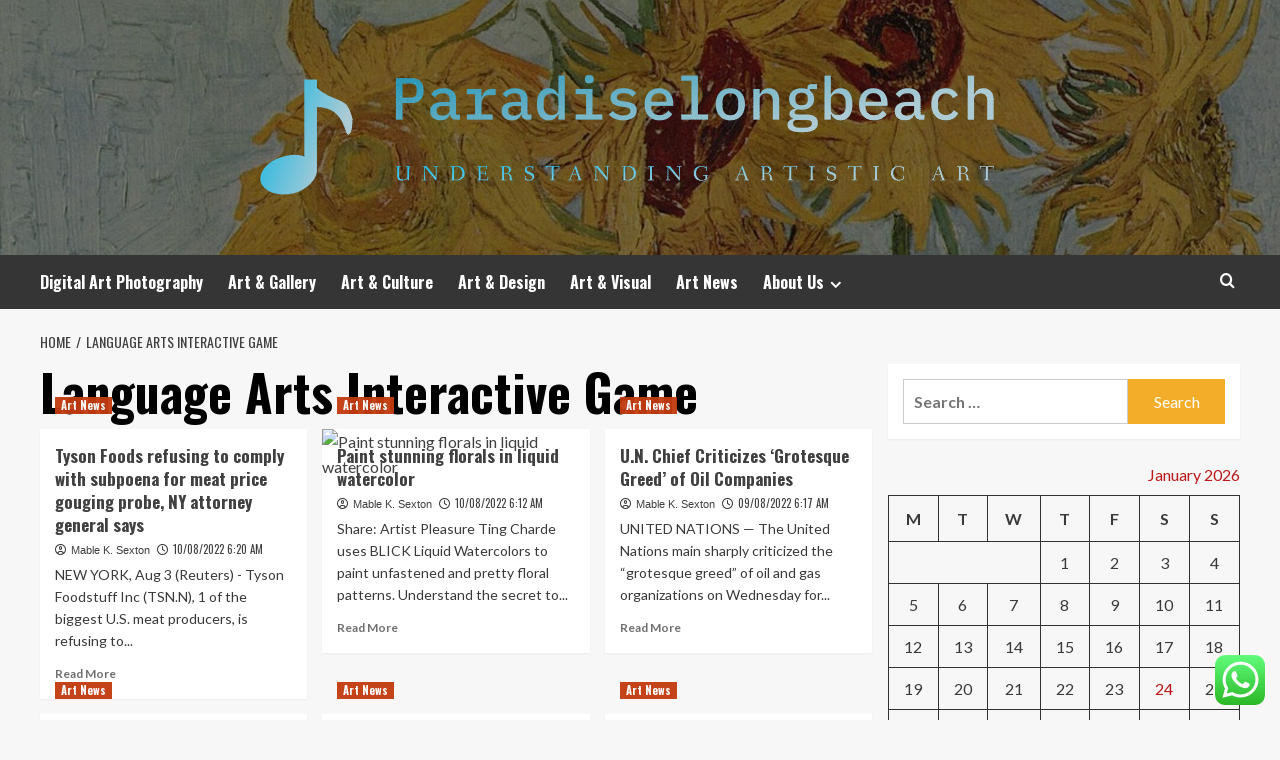

--- FILE ---
content_type: text/html; charset=UTF-8
request_url: https://paradiselongbeach.net/tag/language-arts-interactive-game
body_size: 21927
content:
<!doctype html>
<html lang="en-US">
<head>
    <meta charset="UTF-8">
    <meta name="viewport" content="width=device-width, initial-scale=1">
    <link rel="profile" href="https://gmpg.org/xfn/11">

    <title>Language Arts Interactive Game &#8211; Paradiselongbeach</title>
<meta name='robots' content='max-image-preview:large' />
<link rel='preload' href='https://fonts.googleapis.com/css?family=Source%2BSans%2BPro%3A400%2C700%7CLato%3A400%2C700&#038;subset=latin&#038;display=swap' as='style' onload="this.onload=null;this.rel='stylesheet'" type='text/css' media='all' crossorigin='anonymous'>
<link rel='preconnect' href='https://fonts.googleapis.com' crossorigin='anonymous'>
<link rel='preconnect' href='https://fonts.gstatic.com' crossorigin='anonymous'>
<link rel='dns-prefetch' href='//fonts.googleapis.com' />
<link rel='preconnect' href='https://fonts.googleapis.com' />
<link rel='preconnect' href='https://fonts.gstatic.com' />
<link rel="alternate" type="application/rss+xml" title="Paradiselongbeach &raquo; Feed" href="https://paradiselongbeach.net/feed" />
<link rel="alternate" type="application/rss+xml" title="Paradiselongbeach &raquo; Comments Feed" href="https://paradiselongbeach.net/comments/feed" />
<link rel="alternate" type="application/rss+xml" title="Paradiselongbeach &raquo; Language Arts Interactive Game Tag Feed" href="https://paradiselongbeach.net/tag/language-arts-interactive-game/feed" />
<style id='wp-img-auto-sizes-contain-inline-css' type='text/css'>
img:is([sizes=auto i],[sizes^="auto," i]){contain-intrinsic-size:3000px 1500px}
/*# sourceURL=wp-img-auto-sizes-contain-inline-css */
</style>

<link rel='stylesheet' id='ht_ctc_main_css-css' href='https://paradiselongbeach.net/wp-content/plugins/click-to-chat-for-whatsapp/new/inc/assets/css/main.css?ver=4.36' type='text/css' media='all' />
<style id='wp-emoji-styles-inline-css' type='text/css'>

	img.wp-smiley, img.emoji {
		display: inline !important;
		border: none !important;
		box-shadow: none !important;
		height: 1em !important;
		width: 1em !important;
		margin: 0 0.07em !important;
		vertical-align: -0.1em !important;
		background: none !important;
		padding: 0 !important;
	}
/*# sourceURL=wp-emoji-styles-inline-css */
</style>
<link rel='stylesheet' id='wp-block-library-css' href='https://paradiselongbeach.net/wp-includes/css/dist/block-library/style.min.css?ver=6.9' type='text/css' media='all' />
<style id='global-styles-inline-css' type='text/css'>
:root{--wp--preset--aspect-ratio--square: 1;--wp--preset--aspect-ratio--4-3: 4/3;--wp--preset--aspect-ratio--3-4: 3/4;--wp--preset--aspect-ratio--3-2: 3/2;--wp--preset--aspect-ratio--2-3: 2/3;--wp--preset--aspect-ratio--16-9: 16/9;--wp--preset--aspect-ratio--9-16: 9/16;--wp--preset--color--black: #000000;--wp--preset--color--cyan-bluish-gray: #abb8c3;--wp--preset--color--white: #ffffff;--wp--preset--color--pale-pink: #f78da7;--wp--preset--color--vivid-red: #cf2e2e;--wp--preset--color--luminous-vivid-orange: #ff6900;--wp--preset--color--luminous-vivid-amber: #fcb900;--wp--preset--color--light-green-cyan: #7bdcb5;--wp--preset--color--vivid-green-cyan: #00d084;--wp--preset--color--pale-cyan-blue: #8ed1fc;--wp--preset--color--vivid-cyan-blue: #0693e3;--wp--preset--color--vivid-purple: #9b51e0;--wp--preset--gradient--vivid-cyan-blue-to-vivid-purple: linear-gradient(135deg,rgb(6,147,227) 0%,rgb(155,81,224) 100%);--wp--preset--gradient--light-green-cyan-to-vivid-green-cyan: linear-gradient(135deg,rgb(122,220,180) 0%,rgb(0,208,130) 100%);--wp--preset--gradient--luminous-vivid-amber-to-luminous-vivid-orange: linear-gradient(135deg,rgb(252,185,0) 0%,rgb(255,105,0) 100%);--wp--preset--gradient--luminous-vivid-orange-to-vivid-red: linear-gradient(135deg,rgb(255,105,0) 0%,rgb(207,46,46) 100%);--wp--preset--gradient--very-light-gray-to-cyan-bluish-gray: linear-gradient(135deg,rgb(238,238,238) 0%,rgb(169,184,195) 100%);--wp--preset--gradient--cool-to-warm-spectrum: linear-gradient(135deg,rgb(74,234,220) 0%,rgb(151,120,209) 20%,rgb(207,42,186) 40%,rgb(238,44,130) 60%,rgb(251,105,98) 80%,rgb(254,248,76) 100%);--wp--preset--gradient--blush-light-purple: linear-gradient(135deg,rgb(255,206,236) 0%,rgb(152,150,240) 100%);--wp--preset--gradient--blush-bordeaux: linear-gradient(135deg,rgb(254,205,165) 0%,rgb(254,45,45) 50%,rgb(107,0,62) 100%);--wp--preset--gradient--luminous-dusk: linear-gradient(135deg,rgb(255,203,112) 0%,rgb(199,81,192) 50%,rgb(65,88,208) 100%);--wp--preset--gradient--pale-ocean: linear-gradient(135deg,rgb(255,245,203) 0%,rgb(182,227,212) 50%,rgb(51,167,181) 100%);--wp--preset--gradient--electric-grass: linear-gradient(135deg,rgb(202,248,128) 0%,rgb(113,206,126) 100%);--wp--preset--gradient--midnight: linear-gradient(135deg,rgb(2,3,129) 0%,rgb(40,116,252) 100%);--wp--preset--font-size--small: 13px;--wp--preset--font-size--medium: 20px;--wp--preset--font-size--large: 36px;--wp--preset--font-size--x-large: 42px;--wp--preset--spacing--20: 0.44rem;--wp--preset--spacing--30: 0.67rem;--wp--preset--spacing--40: 1rem;--wp--preset--spacing--50: 1.5rem;--wp--preset--spacing--60: 2.25rem;--wp--preset--spacing--70: 3.38rem;--wp--preset--spacing--80: 5.06rem;--wp--preset--shadow--natural: 6px 6px 9px rgba(0, 0, 0, 0.2);--wp--preset--shadow--deep: 12px 12px 50px rgba(0, 0, 0, 0.4);--wp--preset--shadow--sharp: 6px 6px 0px rgba(0, 0, 0, 0.2);--wp--preset--shadow--outlined: 6px 6px 0px -3px rgb(255, 255, 255), 6px 6px rgb(0, 0, 0);--wp--preset--shadow--crisp: 6px 6px 0px rgb(0, 0, 0);}:root { --wp--style--global--content-size: 800px;--wp--style--global--wide-size: 1200px; }:where(body) { margin: 0; }.wp-site-blocks > .alignleft { float: left; margin-right: 2em; }.wp-site-blocks > .alignright { float: right; margin-left: 2em; }.wp-site-blocks > .aligncenter { justify-content: center; margin-left: auto; margin-right: auto; }:where(.wp-site-blocks) > * { margin-block-start: 24px; margin-block-end: 0; }:where(.wp-site-blocks) > :first-child { margin-block-start: 0; }:where(.wp-site-blocks) > :last-child { margin-block-end: 0; }:root { --wp--style--block-gap: 24px; }:root :where(.is-layout-flow) > :first-child{margin-block-start: 0;}:root :where(.is-layout-flow) > :last-child{margin-block-end: 0;}:root :where(.is-layout-flow) > *{margin-block-start: 24px;margin-block-end: 0;}:root :where(.is-layout-constrained) > :first-child{margin-block-start: 0;}:root :where(.is-layout-constrained) > :last-child{margin-block-end: 0;}:root :where(.is-layout-constrained) > *{margin-block-start: 24px;margin-block-end: 0;}:root :where(.is-layout-flex){gap: 24px;}:root :where(.is-layout-grid){gap: 24px;}.is-layout-flow > .alignleft{float: left;margin-inline-start: 0;margin-inline-end: 2em;}.is-layout-flow > .alignright{float: right;margin-inline-start: 2em;margin-inline-end: 0;}.is-layout-flow > .aligncenter{margin-left: auto !important;margin-right: auto !important;}.is-layout-constrained > .alignleft{float: left;margin-inline-start: 0;margin-inline-end: 2em;}.is-layout-constrained > .alignright{float: right;margin-inline-start: 2em;margin-inline-end: 0;}.is-layout-constrained > .aligncenter{margin-left: auto !important;margin-right: auto !important;}.is-layout-constrained > :where(:not(.alignleft):not(.alignright):not(.alignfull)){max-width: var(--wp--style--global--content-size);margin-left: auto !important;margin-right: auto !important;}.is-layout-constrained > .alignwide{max-width: var(--wp--style--global--wide-size);}body .is-layout-flex{display: flex;}.is-layout-flex{flex-wrap: wrap;align-items: center;}.is-layout-flex > :is(*, div){margin: 0;}body .is-layout-grid{display: grid;}.is-layout-grid > :is(*, div){margin: 0;}body{padding-top: 0px;padding-right: 0px;padding-bottom: 0px;padding-left: 0px;}a:where(:not(.wp-element-button)){text-decoration: none;}:root :where(.wp-element-button, .wp-block-button__link){background-color: #32373c;border-radius: 0;border-width: 0;color: #fff;font-family: inherit;font-size: inherit;font-style: inherit;font-weight: inherit;letter-spacing: inherit;line-height: inherit;padding-top: calc(0.667em + 2px);padding-right: calc(1.333em + 2px);padding-bottom: calc(0.667em + 2px);padding-left: calc(1.333em + 2px);text-decoration: none;text-transform: inherit;}.has-black-color{color: var(--wp--preset--color--black) !important;}.has-cyan-bluish-gray-color{color: var(--wp--preset--color--cyan-bluish-gray) !important;}.has-white-color{color: var(--wp--preset--color--white) !important;}.has-pale-pink-color{color: var(--wp--preset--color--pale-pink) !important;}.has-vivid-red-color{color: var(--wp--preset--color--vivid-red) !important;}.has-luminous-vivid-orange-color{color: var(--wp--preset--color--luminous-vivid-orange) !important;}.has-luminous-vivid-amber-color{color: var(--wp--preset--color--luminous-vivid-amber) !important;}.has-light-green-cyan-color{color: var(--wp--preset--color--light-green-cyan) !important;}.has-vivid-green-cyan-color{color: var(--wp--preset--color--vivid-green-cyan) !important;}.has-pale-cyan-blue-color{color: var(--wp--preset--color--pale-cyan-blue) !important;}.has-vivid-cyan-blue-color{color: var(--wp--preset--color--vivid-cyan-blue) !important;}.has-vivid-purple-color{color: var(--wp--preset--color--vivid-purple) !important;}.has-black-background-color{background-color: var(--wp--preset--color--black) !important;}.has-cyan-bluish-gray-background-color{background-color: var(--wp--preset--color--cyan-bluish-gray) !important;}.has-white-background-color{background-color: var(--wp--preset--color--white) !important;}.has-pale-pink-background-color{background-color: var(--wp--preset--color--pale-pink) !important;}.has-vivid-red-background-color{background-color: var(--wp--preset--color--vivid-red) !important;}.has-luminous-vivid-orange-background-color{background-color: var(--wp--preset--color--luminous-vivid-orange) !important;}.has-luminous-vivid-amber-background-color{background-color: var(--wp--preset--color--luminous-vivid-amber) !important;}.has-light-green-cyan-background-color{background-color: var(--wp--preset--color--light-green-cyan) !important;}.has-vivid-green-cyan-background-color{background-color: var(--wp--preset--color--vivid-green-cyan) !important;}.has-pale-cyan-blue-background-color{background-color: var(--wp--preset--color--pale-cyan-blue) !important;}.has-vivid-cyan-blue-background-color{background-color: var(--wp--preset--color--vivid-cyan-blue) !important;}.has-vivid-purple-background-color{background-color: var(--wp--preset--color--vivid-purple) !important;}.has-black-border-color{border-color: var(--wp--preset--color--black) !important;}.has-cyan-bluish-gray-border-color{border-color: var(--wp--preset--color--cyan-bluish-gray) !important;}.has-white-border-color{border-color: var(--wp--preset--color--white) !important;}.has-pale-pink-border-color{border-color: var(--wp--preset--color--pale-pink) !important;}.has-vivid-red-border-color{border-color: var(--wp--preset--color--vivid-red) !important;}.has-luminous-vivid-orange-border-color{border-color: var(--wp--preset--color--luminous-vivid-orange) !important;}.has-luminous-vivid-amber-border-color{border-color: var(--wp--preset--color--luminous-vivid-amber) !important;}.has-light-green-cyan-border-color{border-color: var(--wp--preset--color--light-green-cyan) !important;}.has-vivid-green-cyan-border-color{border-color: var(--wp--preset--color--vivid-green-cyan) !important;}.has-pale-cyan-blue-border-color{border-color: var(--wp--preset--color--pale-cyan-blue) !important;}.has-vivid-cyan-blue-border-color{border-color: var(--wp--preset--color--vivid-cyan-blue) !important;}.has-vivid-purple-border-color{border-color: var(--wp--preset--color--vivid-purple) !important;}.has-vivid-cyan-blue-to-vivid-purple-gradient-background{background: var(--wp--preset--gradient--vivid-cyan-blue-to-vivid-purple) !important;}.has-light-green-cyan-to-vivid-green-cyan-gradient-background{background: var(--wp--preset--gradient--light-green-cyan-to-vivid-green-cyan) !important;}.has-luminous-vivid-amber-to-luminous-vivid-orange-gradient-background{background: var(--wp--preset--gradient--luminous-vivid-amber-to-luminous-vivid-orange) !important;}.has-luminous-vivid-orange-to-vivid-red-gradient-background{background: var(--wp--preset--gradient--luminous-vivid-orange-to-vivid-red) !important;}.has-very-light-gray-to-cyan-bluish-gray-gradient-background{background: var(--wp--preset--gradient--very-light-gray-to-cyan-bluish-gray) !important;}.has-cool-to-warm-spectrum-gradient-background{background: var(--wp--preset--gradient--cool-to-warm-spectrum) !important;}.has-blush-light-purple-gradient-background{background: var(--wp--preset--gradient--blush-light-purple) !important;}.has-blush-bordeaux-gradient-background{background: var(--wp--preset--gradient--blush-bordeaux) !important;}.has-luminous-dusk-gradient-background{background: var(--wp--preset--gradient--luminous-dusk) !important;}.has-pale-ocean-gradient-background{background: var(--wp--preset--gradient--pale-ocean) !important;}.has-electric-grass-gradient-background{background: var(--wp--preset--gradient--electric-grass) !important;}.has-midnight-gradient-background{background: var(--wp--preset--gradient--midnight) !important;}.has-small-font-size{font-size: var(--wp--preset--font-size--small) !important;}.has-medium-font-size{font-size: var(--wp--preset--font-size--medium) !important;}.has-large-font-size{font-size: var(--wp--preset--font-size--large) !important;}.has-x-large-font-size{font-size: var(--wp--preset--font-size--x-large) !important;}
/*# sourceURL=global-styles-inline-css */
</style>

<link rel='stylesheet' id='ez-toc-css' href='https://paradiselongbeach.net/wp-content/plugins/easy-table-of-contents/assets/css/screen.min.css?ver=2.0.80' type='text/css' media='all' />
<style id='ez-toc-inline-css' type='text/css'>
div#ez-toc-container .ez-toc-title {font-size: 120%;}div#ez-toc-container .ez-toc-title {font-weight: 500;}div#ez-toc-container ul li , div#ez-toc-container ul li a {font-size: 95%;}div#ez-toc-container ul li , div#ez-toc-container ul li a {font-weight: 500;}div#ez-toc-container nav ul ul li {font-size: 90%;}.ez-toc-box-title {font-weight: bold; margin-bottom: 10px; text-align: center; text-transform: uppercase; letter-spacing: 1px; color: #666; padding-bottom: 5px;position:absolute;top:-4%;left:5%;background-color: inherit;transition: top 0.3s ease;}.ez-toc-box-title.toc-closed {top:-25%;}
.ez-toc-container-direction {direction: ltr;}.ez-toc-counter ul{counter-reset: item ;}.ez-toc-counter nav ul li a::before {content: counters(item, '.', decimal) '. ';display: inline-block;counter-increment: item;flex-grow: 0;flex-shrink: 0;margin-right: .2em; float: left; }.ez-toc-widget-direction {direction: ltr;}.ez-toc-widget-container ul{counter-reset: item ;}.ez-toc-widget-container nav ul li a::before {content: counters(item, '.', decimal) '. ';display: inline-block;counter-increment: item;flex-grow: 0;flex-shrink: 0;margin-right: .2em; float: left; }
/*# sourceURL=ez-toc-inline-css */
</style>
<link rel='stylesheet' id='hardnews-google-fonts-css' href='https://fonts.googleapis.com/css?family=Oswald:300,400,700' type='text/css' media='all' />
<link rel='stylesheet' id='bootstrap-css' href='https://paradiselongbeach.net/wp-content/themes/covernews/assets/bootstrap/css/bootstrap.min.css?ver=6.9' type='text/css' media='all' />
<link rel='stylesheet' id='covernews-style-css' href='https://paradiselongbeach.net/wp-content/themes/covernews/style.min.css?ver=2.0.3' type='text/css' media='all' />
<link rel='stylesheet' id='hardnews-css' href='https://paradiselongbeach.net/wp-content/themes/hardnews/style.css?ver=2.0.3' type='text/css' media='all' />
<link rel='stylesheet' id='covernews-google-fonts-css' href='https://fonts.googleapis.com/css?family=Source%2BSans%2BPro%3A400%2C700%7CLato%3A400%2C700&#038;subset=latin&#038;display=swap' type='text/css' media='all' />
<link rel='stylesheet' id='covernews-icons-css' href='https://paradiselongbeach.net/wp-content/themes/covernews/assets/icons/style.css?ver=6.9' type='text/css' media='all' />
<script type="text/javascript" src="https://paradiselongbeach.net/wp-includes/js/jquery/jquery.min.js?ver=3.7.1" id="jquery-core-js"></script>
<script type="text/javascript" src="https://paradiselongbeach.net/wp-includes/js/jquery/jquery-migrate.min.js?ver=3.4.1" id="jquery-migrate-js"></script>
<link rel="https://api.w.org/" href="https://paradiselongbeach.net/wp-json/" /><link rel="alternate" title="JSON" type="application/json" href="https://paradiselongbeach.net/wp-json/wp/v2/tags/5045" /><link rel="EditURI" type="application/rsd+xml" title="RSD" href="https://paradiselongbeach.net/xmlrpc.php?rsd" />
<meta name="generator" content="WordPress 6.9" />
<!-- FIFU:meta:begin:image -->
<meta property="og:image" content="https://i.ibb.co/Nn80XrR/Art-Music-Photo-13.jpg" />
<!-- FIFU:meta:end:image --><!-- FIFU:meta:begin:twitter -->
<meta name="twitter:card" content="summary_large_image" />
<meta name="twitter:title" content="Tyson Foods refusing to comply with subpoena for meat price gouging probe, NY attorney general says" />
<meta name="twitter:description" content="" />
<meta name="twitter:image" content="https://i.ibb.co/Nn80XrR/Art-Music-Photo-13.jpg" />
<!-- FIFU:meta:end:twitter --><!-- HFCM by 99 Robots - Snippet # 1: conconcord -->
<meta name="contconcord"  content="CPlwHrPcvqMmlB8guFtRSdq9B4C75do5" >
<!-- /end HFCM by 99 Robots -->
<!-- HFCM by 99 Robots - Snippet # 2: google console -->
<meta name="google-site-verification" content="dkBntZ_jsso5LFD9OS6fgW-KBJymwWVHVZXVCEvtqrs" />
<!-- /end HFCM by 99 Robots -->
<link rel="preload" href="https://paradiselongbeach.net/wp-content/uploads/2025/06/cropped-0d19eac1167a125720f169912e005fa7.jpg" as="image">        <style type="text/css">
                        .site-title,
            .site-description {
                position: absolute;
                clip: rect(1px, 1px, 1px, 1px);
                display: none;
            }

                    .elementor-template-full-width .elementor-section.elementor-section-full_width > .elementor-container,
        .elementor-template-full-width .elementor-section.elementor-section-boxed > .elementor-container{
            max-width: 1200px;
        }
        @media (min-width: 1600px){
            .elementor-template-full-width .elementor-section.elementor-section-full_width > .elementor-container,
            .elementor-template-full-width .elementor-section.elementor-section-boxed > .elementor-container{
                max-width: 1600px;
            }
        }
        
        .align-content-left .elementor-section-stretched,
        .align-content-right .elementor-section-stretched {
            max-width: 100%;
            left: 0 !important;
        }


        </style>
        <link rel="icon" href="https://paradiselongbeach.net/wp-content/uploads/2025/06/cropped-cover-scaled-1-32x32.png" sizes="32x32" />
<link rel="icon" href="https://paradiselongbeach.net/wp-content/uploads/2025/06/cropped-cover-scaled-1-192x192.png" sizes="192x192" />
<link rel="apple-touch-icon" href="https://paradiselongbeach.net/wp-content/uploads/2025/06/cropped-cover-scaled-1-180x180.png" />
<meta name="msapplication-TileImage" content="https://paradiselongbeach.net/wp-content/uploads/2025/06/cropped-cover-scaled-1-270x270.png" />
</head>

<body class="archive tag tag-language-arts-interactive-game tag-5045 wp-custom-logo wp-embed-responsive wp-theme-covernews wp-child-theme-hardnews hfeed default-content-layout archive-layout-grid scrollup-sticky-header aft-sticky-header aft-sticky-sidebar default aft-container-default aft-main-banner-slider-editors-picks-trending header-image-default align-content-left aft-and">


<div id="page" class="site">
    <a class="skip-link screen-reader-text" href="#content">Skip to content</a>

<div class="header-layout-3">
<header id="masthead" class="site-header">
        <div class="masthead-banner data-bg" data-background="https://paradiselongbeach.net/wp-content/uploads/2025/06/cropped-0d19eac1167a125720f169912e005fa7.jpg">
        <div class="container">
            <div class="row">
                <div class="col-md-12">
                    <div class="site-branding">
                        <a href="https://paradiselongbeach.net/" class="custom-logo-link" rel="home"><img width="767" height="164" src="https://paradiselongbeach.net/wp-content/uploads/2025/06/cropped-default.png" class="custom-logo" alt="Paradiselongbeach" decoding="async" fetchpriority="high" srcset="https://paradiselongbeach.net/wp-content/uploads/2025/06/cropped-default.png 767w, https://paradiselongbeach.net/wp-content/uploads/2025/06/cropped-default-300x64.png 300w" sizes="(max-width: 767px) 100vw, 767px" loading="lazy" /></a>                            <p class="site-title font-family-1">
                                <a href="https://paradiselongbeach.net/"
                                   rel="home">Paradiselongbeach</a>
                            </p>
                        
                                                    <p class="site-description">Understanding artistic art</p>
                                            </div>
                </div>
                <div class="col-md-12">
                                    </div>
            </div>
        </div>
    </div>
    <nav id="site-navigation" class="main-navigation">
        <div class="container">
            <div class="row">
                <div class="kol-12">
                    <div class="navigation-container">



                        <span class="toggle-menu" aria-controls="primary-menu" aria-expanded="false">
                                <span class="screen-reader-text">Primary Menu</span>
                                 <i class="ham"></i>
                        </span>
                        <span class="af-mobile-site-title-wrap">
                            <a href="https://paradiselongbeach.net/" class="custom-logo-link" rel="home"><img width="767" height="164" src="https://paradiselongbeach.net/wp-content/uploads/2025/06/cropped-default.png" class="custom-logo" alt="Paradiselongbeach" decoding="async" srcset="https://paradiselongbeach.net/wp-content/uploads/2025/06/cropped-default.png 767w, https://paradiselongbeach.net/wp-content/uploads/2025/06/cropped-default-300x64.png 300w" sizes="(max-width: 767px) 100vw, 767px" loading="lazy" /></a>                            <p class="site-title font-family-1">
                                <a href="https://paradiselongbeach.net/"
                                   rel="home">Paradiselongbeach</a>
                            </p>
                        </span>
                        <div class="menu main-menu"><ul id="primary-menu" class="menu"><li id="menu-item-5391" class="menu-item menu-item-type-taxonomy menu-item-object-category menu-item-5391"><a href="https://paradiselongbeach.net/category/digital-art-photography">Digital Art Photography</a></li>
<li id="menu-item-5389" class="menu-item menu-item-type-taxonomy menu-item-object-category menu-item-5389"><a href="https://paradiselongbeach.net/category/art-gallery">Art &amp; Gallery</a></li>
<li id="menu-item-5392" class="menu-item menu-item-type-taxonomy menu-item-object-category menu-item-5392"><a href="https://paradiselongbeach.net/category/art-culture">Art &amp; Culture</a></li>
<li id="menu-item-5393" class="menu-item menu-item-type-taxonomy menu-item-object-category menu-item-5393"><a href="https://paradiselongbeach.net/category/art-design">Art &amp; Design</a></li>
<li id="menu-item-5390" class="menu-item menu-item-type-taxonomy menu-item-object-category menu-item-5390"><a href="https://paradiselongbeach.net/category/art-visual">Art &amp; Visual</a></li>
<li id="menu-item-7065" class="menu-item menu-item-type-taxonomy menu-item-object-category menu-item-7065"><a href="https://paradiselongbeach.net/category/art-news">Art News</a></li>
<li id="menu-item-5394" class="menu-item menu-item-type-post_type menu-item-object-page menu-item-has-children menu-item-5394"><a href="https://paradiselongbeach.net/about-us">About Us</a>
<ul class="sub-menu">
	<li id="menu-item-5397" class="menu-item menu-item-type-post_type menu-item-object-page menu-item-5397"><a href="https://paradiselongbeach.net/advertise-here">Advertise Here</a></li>
	<li id="menu-item-5398" class="menu-item menu-item-type-post_type menu-item-object-page menu-item-5398"><a href="https://paradiselongbeach.net/contact-us">Contact Us</a></li>
	<li id="menu-item-5396" class="menu-item menu-item-type-post_type menu-item-object-page menu-item-5396"><a href="https://paradiselongbeach.net/privacy-policy">Privacy Policy</a></li>
	<li id="menu-item-5395" class="menu-item menu-item-type-post_type menu-item-object-page menu-item-5395"><a href="https://paradiselongbeach.net/sitemap">Sitemap</a></li>
</ul>
</li>
</ul></div>
                        <div class="cart-search">

                            <div class="af-search-wrap">
                                <div class="search-overlay">
                                    <a href="#" title="Search" class="search-icon">
                                        <i class="fa fa-search"></i>
                                    </a>
                                    <div class="af-search-form">
                                        <form role="search" method="get" class="search-form" action="https://paradiselongbeach.net/">
				<label>
					<span class="screen-reader-text">Search for:</span>
					<input type="search" class="search-field" placeholder="Search &hellip;" value="" name="s" />
				</label>
				<input type="submit" class="search-submit" value="Search" />
			</form>                                    </div>
                                </div>
                            </div>
                        </div>


                    </div>
                </div>
            </div>
        </div>
    </nav>
</header>


</div>



    <div id="content" class="container">
    <div class="em-breadcrumbs font-family-1 covernews-breadcrumbs">
      <div class="row">
        <div role="navigation" aria-label="Breadcrumbs" class="breadcrumb-trail breadcrumbs" itemprop="breadcrumb"><ul class="trail-items" itemscope itemtype="http://schema.org/BreadcrumbList"><meta name="numberOfItems" content="2" /><meta name="itemListOrder" content="Ascending" /><li itemprop="itemListElement" itemscope itemtype="http://schema.org/ListItem" class="trail-item trail-begin"><a href="https://paradiselongbeach.net" rel="home" itemprop="item"><span itemprop="name">Home</span></a><meta itemprop="position" content="1" /></li><li itemprop="itemListElement" itemscope itemtype="http://schema.org/ListItem" class="trail-item trail-end"><a href="https://paradiselongbeach.net/tag/language-arts-interactive-game" itemprop="item"><span itemprop="name">Language Arts Interactive Game</span></a><meta itemprop="position" content="2" /></li></ul></div>      </div>
    </div>
    <div class="section-block-upper row">

                <div id="primary" class="content-area">
                    <main id="main" class="site-main aft-archive-post">

                        
                            <header class="header-title-wrapper1">
                                <h1 class="page-title">Language Arts Interactive Game</h1>                            </header><!-- .header-title-wrapper -->
                            <div class="row">
                            <div id="aft-inner-row">
                            

        <article id="post-5358" class="col-lg-4 col-sm-4 col-md-4 latest-posts-grid post-5358 post type-post status-publish format-standard has-post-thumbnail hentry category-art-news tag-4th-grade-lang-arts tag-arcade-game-martial-arts tag-arts-amp-entertainment tag-arts-and-crafts-roof-richmond tag-arts-and-culture-planning tag-ata-martial-arts-southlake tag-college-rankings-2019-liberal-arts tag-culinary-arts-education-morris-county tag-cvac-arts-slc tag-decorative-arts-victoria-and-albert tag-dijon-musee-des-beaux-arts tag-electronic-arts-disappoint tag-eugene-lang-college-lib-arts tag-federal-way-arts tag-fine-arts-graduate-degree-programs tag-fun-kids-activities-and-arts tag-global-martial-arts-houston tag-gretchen-bender-redbull-arts tag-harvard-master-of-arts-relig tag-helper-arts-festival-schedule tag-hook-arts-media-jobs tag-jacqueline-traide-artist-arts tag-kagami-spark-arts tag-kaleidoscope-student-arts-festival-beijing tag-la-arts-district-bowling tag-language-arts-bulletin-border tag-language-arts-emoji tag-language-arts-interactive-game tag-liberal-arts-quizlet-apush tag-little-caprice-x-arts tag-loyal-arts-matt-jacobson tag-medical-arts-hospital-san-lean tag-mh-gen-hunter-arts-gunlance tag-musica-and-arts-hurst tag-pauline-arts-pdf tag-pembroke-pines-arts-crafts-festival tag-performing-arts-weekends tag-professor-in-martial-arts tag-ron-culbreth-arts-and-entertainment tag-tamil-nadu-arts-sketches tag-tamu-arts-149-exam-1 tag-the-arts-dallas-apartments tag-theather-arts-highschool-houston tag-toddler-martial-arts-97220 tag-top-martial-arts-flims-2015 tag-training-in-healing-arts tag-ufc-game-all-martial-arts tag-visual-arts-colleges-in-florida tag-visual-arts-schools-florida tag-world-arts-and-culture-npr"                 data-mh="archive-layout-grid">
            
<div class="align-items-center has-post-image">
  <div class="spotlight-post">
    <figure class="categorised-article inside-img">
      <div class="categorised-article-wrapper">
        <div class="data-bg-hover data-bg-categorised read-bg-img">
          <a href="https://paradiselongbeach.net/tyson-foods-refusing-to-comply-with-subpoena-for-meat-price-gouging-probe-ny-attorney-general-says.html"
            aria-label="Tyson Foods refusing to comply with subpoena for meat price gouging probe, NY attorney general says">
                      </a>
        </div>
                <div class="figure-categories figure-categories-bg">
          <ul class="cat-links"><li class="meta-category">
                             <a class="covernews-categories category-color-1"
                            href="https://paradiselongbeach.net/category/art-news" 
                            aria-label="View all posts in Art News"> 
                                 Art News
                             </a>
                        </li></ul>        </div>
      </div>

    </figure>
    <figcaption>

      <h3 class="article-title article-title-1">
        <a href="https://paradiselongbeach.net/tyson-foods-refusing-to-comply-with-subpoena-for-meat-price-gouging-probe-ny-attorney-general-says.html">
          Tyson Foods refusing to comply with subpoena for meat price gouging probe, NY attorney general says        </a>
      </h3>
      <div class="grid-item-metadata">
        
    <span class="author-links">

      
        <span class="item-metadata posts-author">
          <i class="far fa-user-circle"></i>
                          <a href="https://paradiselongbeach.net/author/mable-k-sexton">
                    Mable K. Sexton                </a>
               </span>
                    <span class="item-metadata posts-date">
          <i class="far fa-clock"></i>
          <a href="https://paradiselongbeach.net/2022/08">
            10/08/2022 6:20 AM          </a>
        </span>
                </span>
      </div>
              <div class="full-item-discription">
          <div class="post-description">
            <p>NEW YORK, Aug 3 (Reuters) - Tyson Foodstuff Inc (TSN.N), 1 of the biggest U.S. meat producers, is refusing to...</p>
<div class="aft-readmore-wrapper">
              <a href="https://paradiselongbeach.net/tyson-foods-refusing-to-comply-with-subpoena-for-meat-price-gouging-probe-ny-attorney-general-says.html" class="aft-readmore" aria-label="Read more about Tyson Foods refusing to comply with subpoena for meat price gouging probe, NY attorney general says">Read More<span class="screen-reader-text">Read more about Tyson Foods refusing to comply with subpoena for meat price gouging probe, NY attorney general says</span></a>
          </div>

          </div>
        </div>
          </figcaption>
  </div>
  </div>        </article>
    

        <article id="post-5356" class="col-lg-4 col-sm-4 col-md-4 latest-posts-grid post-5356 post type-post status-publish format-standard has-post-thumbnail hentry category-art-news tag-4th-grade-lang-arts tag-arcade-game-martial-arts tag-arts-amp-entertainment tag-arts-and-crafts-roof-richmond tag-arts-and-culture-planning tag-ata-martial-arts-southlake tag-college-rankings-2019-liberal-arts tag-culinary-arts-education-morris-county tag-cvac-arts-slc tag-decorative-arts-victoria-and-albert tag-dijon-musee-des-beaux-arts tag-electronic-arts-disappoint tag-eugene-lang-college-lib-arts tag-federal-way-arts tag-fine-arts-graduate-degree-programs tag-fun-kids-activities-and-arts tag-global-martial-arts-houston tag-gretchen-bender-redbull-arts tag-harvard-master-of-arts-relig tag-helper-arts-festival-schedule tag-hook-arts-media-jobs tag-jacqueline-traide-artist-arts tag-kagami-spark-arts tag-kaleidoscope-student-arts-festival-beijing tag-la-arts-district-bowling tag-language-arts-bulletin-border tag-language-arts-emoji tag-language-arts-interactive-game tag-liberal-arts-quizlet-apush tag-little-caprice-x-arts tag-loyal-arts-matt-jacobson tag-medical-arts-hospital-san-lean tag-mh-gen-hunter-arts-gunlance tag-musica-and-arts-hurst tag-pauline-arts-pdf tag-pembroke-pines-arts-crafts-festival tag-performing-arts-weekends tag-professor-in-martial-arts tag-ron-culbreth-arts-and-entertainment tag-tamil-nadu-arts-sketches tag-tamu-arts-149-exam-1 tag-the-arts-dallas-apartments tag-theather-arts-highschool-houston tag-toddler-martial-arts-97220 tag-top-martial-arts-flims-2015 tag-training-in-healing-arts tag-ufc-game-all-martial-arts tag-visual-arts-colleges-in-florida tag-visual-arts-schools-florida tag-world-arts-and-culture-npr"                 data-mh="archive-layout-grid">
            
<div class="align-items-center has-post-image">
  <div class="spotlight-post">
    <figure class="categorised-article inside-img">
      <div class="categorised-article-wrapper">
        <div class="data-bg-hover data-bg-categorised read-bg-img">
          <a href="https://paradiselongbeach.net/paint-stunning-florals-in-liquid-watercolor.html"
            aria-label="Paint stunning florals in liquid watercolor">
            <img post-id="5356" fifu-featured="1" width="300" height="300" src="https://s32625.pcdn.co/wp-content/uploads/2022/08/Floral-4-791x1024.png.webp" class="attachment-medium size-medium wp-post-image" alt="Paint stunning florals in liquid watercolor" title="Paint stunning florals in liquid watercolor" title="Paint stunning florals in liquid watercolor" decoding="async" loading="lazy" />          </a>
        </div>
                <div class="figure-categories figure-categories-bg">
          <ul class="cat-links"><li class="meta-category">
                             <a class="covernews-categories category-color-1"
                            href="https://paradiselongbeach.net/category/art-news" 
                            aria-label="View all posts in Art News"> 
                                 Art News
                             </a>
                        </li></ul>        </div>
      </div>

    </figure>
    <figcaption>

      <h3 class="article-title article-title-1">
        <a href="https://paradiselongbeach.net/paint-stunning-florals-in-liquid-watercolor.html">
          Paint stunning florals in liquid watercolor        </a>
      </h3>
      <div class="grid-item-metadata">
        
    <span class="author-links">

      
        <span class="item-metadata posts-author">
          <i class="far fa-user-circle"></i>
                          <a href="https://paradiselongbeach.net/author/mable-k-sexton">
                    Mable K. Sexton                </a>
               </span>
                    <span class="item-metadata posts-date">
          <i class="far fa-clock"></i>
          <a href="https://paradiselongbeach.net/2022/08">
            10/08/2022 6:12 AM          </a>
        </span>
                </span>
      </div>
              <div class="full-item-discription">
          <div class="post-description">
            <p>Share: Artist Pleasure Ting Charde uses BLICK Liquid Watercolors to paint unfastened and pretty floral patterns. Understand the secret to...</p>
<div class="aft-readmore-wrapper">
              <a href="https://paradiselongbeach.net/paint-stunning-florals-in-liquid-watercolor.html" class="aft-readmore" aria-label="Read more about Paint stunning florals in liquid watercolor">Read More<span class="screen-reader-text">Read more about Paint stunning florals in liquid watercolor</span></a>
          </div>

          </div>
        </div>
          </figcaption>
  </div>
  </div>        </article>
    

        <article id="post-5344" class="col-lg-4 col-sm-4 col-md-4 latest-posts-grid post-5344 post type-post status-publish format-standard has-post-thumbnail hentry category-art-news tag-4th-grade-lang-arts tag-arcade-game-martial-arts tag-arts-amp-entertainment tag-arts-and-crafts-roof-richmond tag-arts-and-culture-planning tag-ata-martial-arts-southlake tag-college-rankings-2019-liberal-arts tag-culinary-arts-education-morris-county tag-cvac-arts-slc tag-decorative-arts-victoria-and-albert tag-dijon-musee-des-beaux-arts tag-electronic-arts-disappoint tag-eugene-lang-college-lib-arts tag-federal-way-arts tag-fine-arts-graduate-degree-programs tag-fun-kids-activities-and-arts tag-global-martial-arts-houston tag-gretchen-bender-redbull-arts tag-harvard-master-of-arts-relig tag-helper-arts-festival-schedule tag-hook-arts-media-jobs tag-jacqueline-traide-artist-arts tag-kagami-spark-arts tag-kaleidoscope-student-arts-festival-beijing tag-la-arts-district-bowling tag-language-arts-bulletin-border tag-language-arts-emoji tag-language-arts-interactive-game tag-liberal-arts-quizlet-apush tag-little-caprice-x-arts tag-loyal-arts-matt-jacobson tag-medical-arts-hospital-san-lean tag-mh-gen-hunter-arts-gunlance tag-musica-and-arts-hurst tag-pauline-arts-pdf tag-pembroke-pines-arts-crafts-festival tag-performing-arts-weekends tag-professor-in-martial-arts tag-ron-culbreth-arts-and-entertainment tag-tamil-nadu-arts-sketches tag-tamu-arts-149-exam-1 tag-the-arts-dallas-apartments tag-theather-arts-highschool-houston tag-toddler-martial-arts-97220 tag-top-martial-arts-flims-2015 tag-training-in-healing-arts tag-ufc-game-all-martial-arts tag-visual-arts-colleges-in-florida tag-visual-arts-schools-florida tag-world-arts-and-culture-npr"                 data-mh="archive-layout-grid">
            
<div class="align-items-center has-post-image">
  <div class="spotlight-post">
    <figure class="categorised-article inside-img">
      <div class="categorised-article-wrapper">
        <div class="data-bg-hover data-bg-categorised read-bg-img">
          <a href="https://paradiselongbeach.net/u-n-chief-criticizes-grotesque-greed-of-oil-companies.html"
            aria-label="U.N. Chief Criticizes &#8216;Grotesque Greed&#8217; of Oil Companies">
            <img post-id="5344" fifu-featured="1" width="300" height="300" src="https://api.time.com/wp-content/uploads/2022/08/GettyImages-1241346514.jpg?quality=85&amp;w=1024" class="attachment-medium size-medium wp-post-image" alt="U.N. Chief Criticizes &#8216;Grotesque Greed&#8217; of Oil Companies" title="U.N. Chief Criticizes &#8216;Grotesque Greed&#8217; of Oil Companies" title="U.N. Chief Criticizes &#8216;Grotesque Greed&#8217; of Oil Companies" decoding="async" loading="lazy" />          </a>
        </div>
                <div class="figure-categories figure-categories-bg">
          <ul class="cat-links"><li class="meta-category">
                             <a class="covernews-categories category-color-1"
                            href="https://paradiselongbeach.net/category/art-news" 
                            aria-label="View all posts in Art News"> 
                                 Art News
                             </a>
                        </li></ul>        </div>
      </div>

    </figure>
    <figcaption>

      <h3 class="article-title article-title-1">
        <a href="https://paradiselongbeach.net/u-n-chief-criticizes-grotesque-greed-of-oil-companies.html">
          U.N. Chief Criticizes &#8216;Grotesque Greed&#8217; of Oil Companies        </a>
      </h3>
      <div class="grid-item-metadata">
        
    <span class="author-links">

      
        <span class="item-metadata posts-author">
          <i class="far fa-user-circle"></i>
                          <a href="https://paradiselongbeach.net/author/mable-k-sexton">
                    Mable K. Sexton                </a>
               </span>
                    <span class="item-metadata posts-date">
          <i class="far fa-clock"></i>
          <a href="https://paradiselongbeach.net/2022/08">
            09/08/2022 6:17 AM          </a>
        </span>
                </span>
      </div>
              <div class="full-item-discription">
          <div class="post-description">
            <p>UNITED NATIONS — The United Nations main sharply criticized the “grotesque greed” of oil and gas organizations on Wednesday for...</p>
<div class="aft-readmore-wrapper">
              <a href="https://paradiselongbeach.net/u-n-chief-criticizes-grotesque-greed-of-oil-companies.html" class="aft-readmore" aria-label="Read more about U.N. Chief Criticizes &#8216;Grotesque Greed&#8217; of Oil Companies">Read More<span class="screen-reader-text">Read more about U.N. Chief Criticizes &#8216;Grotesque Greed&#8217; of Oil Companies</span></a>
          </div>

          </div>
        </div>
          </figcaption>
  </div>
  </div>        </article>
    

        <article id="post-5334" class="col-lg-4 col-sm-4 col-md-4 latest-posts-grid post-5334 post type-post status-publish format-standard has-post-thumbnail hentry category-art-news tag-4th-grade-lang-arts tag-arcade-game-martial-arts tag-arts-amp-entertainment tag-arts-and-crafts-roof-richmond tag-arts-and-culture-planning tag-ata-martial-arts-southlake tag-college-rankings-2019-liberal-arts tag-culinary-arts-education-morris-county tag-cvac-arts-slc tag-decorative-arts-victoria-and-albert tag-dijon-musee-des-beaux-arts tag-electronic-arts-disappoint tag-eugene-lang-college-lib-arts tag-federal-way-arts tag-fine-arts-graduate-degree-programs tag-fun-kids-activities-and-arts tag-global-martial-arts-houston tag-gretchen-bender-redbull-arts tag-harvard-master-of-arts-relig tag-helper-arts-festival-schedule tag-hook-arts-media-jobs tag-jacqueline-traide-artist-arts tag-kagami-spark-arts tag-kaleidoscope-student-arts-festival-beijing tag-la-arts-district-bowling tag-language-arts-bulletin-border tag-language-arts-emoji tag-language-arts-interactive-game tag-liberal-arts-quizlet-apush tag-little-caprice-x-arts tag-loyal-arts-matt-jacobson tag-medical-arts-hospital-san-lean tag-mh-gen-hunter-arts-gunlance tag-musica-and-arts-hurst tag-pauline-arts-pdf tag-pembroke-pines-arts-crafts-festival tag-performing-arts-weekends tag-professor-in-martial-arts tag-ron-culbreth-arts-and-entertainment tag-tamil-nadu-arts-sketches tag-tamu-arts-149-exam-1 tag-the-arts-dallas-apartments tag-theather-arts-highschool-houston tag-toddler-martial-arts-97220 tag-top-martial-arts-flims-2015 tag-training-in-healing-arts tag-ufc-game-all-martial-arts tag-visual-arts-colleges-in-florida tag-visual-arts-schools-florida tag-world-arts-and-culture-npr"                 data-mh="archive-layout-grid">
            
<div class="align-items-center has-post-image">
  <div class="spotlight-post">
    <figure class="categorised-article inside-img">
      <div class="categorised-article-wrapper">
        <div class="data-bg-hover data-bg-categorised read-bg-img">
          <a href="https://paradiselongbeach.net/general-motors-stock-loans-to-compensate-current-cash-drop.html"
            aria-label="General Motors Stock: Loans To Compensate Current Cash Drop">
            <img post-id="5334" fifu-featured="1" width="300" height="300" src="https://static.seekingalpha.com/cdn/s3/uploads/getty_images/1236625749/image_1236625749.jpg?io=getty-c-w750" class="attachment-medium size-medium wp-post-image" alt="General Motors Stock: Loans To Compensate Current Cash Drop" title="General Motors Stock: Loans To Compensate Current Cash Drop" title="General Motors Stock: Loans To Compensate Current Cash Drop" decoding="async" loading="lazy" />          </a>
        </div>
                <div class="figure-categories figure-categories-bg">
          <ul class="cat-links"><li class="meta-category">
                             <a class="covernews-categories category-color-1"
                            href="https://paradiselongbeach.net/category/art-news" 
                            aria-label="View all posts in Art News"> 
                                 Art News
                             </a>
                        </li></ul>        </div>
      </div>

    </figure>
    <figcaption>

      <h3 class="article-title article-title-1">
        <a href="https://paradiselongbeach.net/general-motors-stock-loans-to-compensate-current-cash-drop.html">
          General Motors Stock: Loans To Compensate Current Cash Drop        </a>
      </h3>
      <div class="grid-item-metadata">
        
    <span class="author-links">

      
        <span class="item-metadata posts-author">
          <i class="far fa-user-circle"></i>
                          <a href="https://paradiselongbeach.net/author/mable-k-sexton">
                    Mable K. Sexton                </a>
               </span>
                    <span class="item-metadata posts-date">
          <i class="far fa-clock"></i>
          <a href="https://paradiselongbeach.net/2022/08">
            08/08/2022 6:15 AM          </a>
        </span>
                </span>
      </div>
              <div class="full-item-discription">
          <div class="post-description">
            <p>President Biden Visits GM ZERO Manufacturing unit In Detroit, The place Battery Electrics Are Becoming Assembled Nic Antaya As Mary...</p>
<div class="aft-readmore-wrapper">
              <a href="https://paradiselongbeach.net/general-motors-stock-loans-to-compensate-current-cash-drop.html" class="aft-readmore" aria-label="Read more about General Motors Stock: Loans To Compensate Current Cash Drop">Read More<span class="screen-reader-text">Read more about General Motors Stock: Loans To Compensate Current Cash Drop</span></a>
          </div>

          </div>
        </div>
          </figcaption>
  </div>
  </div>        </article>
    

        <article id="post-5324" class="col-lg-4 col-sm-4 col-md-4 latest-posts-grid post-5324 post type-post status-publish format-standard has-post-thumbnail hentry category-art-news tag-4th-grade-lang-arts tag-arcade-game-martial-arts tag-arts-amp-entertainment tag-arts-and-crafts-roof-richmond tag-arts-and-culture-planning tag-ata-martial-arts-southlake tag-college-rankings-2019-liberal-arts tag-culinary-arts-education-morris-county tag-cvac-arts-slc tag-decorative-arts-victoria-and-albert tag-dijon-musee-des-beaux-arts tag-electronic-arts-disappoint tag-eugene-lang-college-lib-arts tag-federal-way-arts tag-fine-arts-graduate-degree-programs tag-fun-kids-activities-and-arts tag-global-martial-arts-houston tag-gretchen-bender-redbull-arts tag-harvard-master-of-arts-relig tag-helper-arts-festival-schedule tag-hook-arts-media-jobs tag-jacqueline-traide-artist-arts tag-kagami-spark-arts tag-kaleidoscope-student-arts-festival-beijing tag-la-arts-district-bowling tag-language-arts-bulletin-border tag-language-arts-emoji tag-language-arts-interactive-game tag-liberal-arts-quizlet-apush tag-little-caprice-x-arts tag-loyal-arts-matt-jacobson tag-medical-arts-hospital-san-lean tag-mh-gen-hunter-arts-gunlance tag-musica-and-arts-hurst tag-pauline-arts-pdf tag-pembroke-pines-arts-crafts-festival tag-performing-arts-weekends tag-professor-in-martial-arts tag-ron-culbreth-arts-and-entertainment tag-tamil-nadu-arts-sketches tag-tamu-arts-149-exam-1 tag-the-arts-dallas-apartments tag-theather-arts-highschool-houston tag-toddler-martial-arts-97220 tag-top-martial-arts-flims-2015 tag-training-in-healing-arts tag-ufc-game-all-martial-arts tag-visual-arts-colleges-in-florida tag-visual-arts-schools-florida tag-world-arts-and-culture-npr"                 data-mh="archive-layout-grid">
            
<div class="align-items-center has-post-image">
  <div class="spotlight-post">
    <figure class="categorised-article inside-img">
      <div class="categorised-article-wrapper">
        <div class="data-bg-hover data-bg-categorised read-bg-img">
          <a href="https://paradiselongbeach.net/biden-has-not-ruled-out-firing-embattled-dhs-inspector-general-amid-secret-service-texts-scandal.html"
            aria-label="Biden has not ruled out firing embattled DHS inspector general amid Secret Service texts scandal">
                      </a>
        </div>
                <div class="figure-categories figure-categories-bg">
          <ul class="cat-links"><li class="meta-category">
                             <a class="covernews-categories category-color-1"
                            href="https://paradiselongbeach.net/category/art-news" 
                            aria-label="View all posts in Art News"> 
                                 Art News
                             </a>
                        </li></ul>        </div>
      </div>

    </figure>
    <figcaption>

      <h3 class="article-title article-title-1">
        <a href="https://paradiselongbeach.net/biden-has-not-ruled-out-firing-embattled-dhs-inspector-general-amid-secret-service-texts-scandal.html">
          Biden has not ruled out firing embattled DHS inspector general amid Secret Service texts scandal        </a>
      </h3>
      <div class="grid-item-metadata">
        
    <span class="author-links">

      
        <span class="item-metadata posts-author">
          <i class="far fa-user-circle"></i>
                          <a href="https://paradiselongbeach.net/author/mable-k-sexton">
                    Mable K. Sexton                </a>
               </span>
                    <span class="item-metadata posts-date">
          <i class="far fa-clock"></i>
          <a href="https://paradiselongbeach.net/2022/08">
            07/08/2022 6:10 AM          </a>
        </span>
                </span>
      </div>
              <div class="full-item-discription">
          <div class="post-description">
            <p>President Joe Biden has not dominated out firing the Office of Homeland Stability watchdog who reportedly shut down initiatives to...</p>
<div class="aft-readmore-wrapper">
              <a href="https://paradiselongbeach.net/biden-has-not-ruled-out-firing-embattled-dhs-inspector-general-amid-secret-service-texts-scandal.html" class="aft-readmore" aria-label="Read more about Biden has not ruled out firing embattled DHS inspector general amid Secret Service texts scandal">Read More<span class="screen-reader-text">Read more about Biden has not ruled out firing embattled DHS inspector general amid Secret Service texts scandal</span></a>
          </div>

          </div>
        </div>
          </figcaption>
  </div>
  </div>        </article>
    

        <article id="post-5316" class="col-lg-4 col-sm-4 col-md-4 latest-posts-grid post-5316 post type-post status-publish format-standard has-post-thumbnail hentry category-art-news tag-4th-grade-lang-arts tag-arcade-game-martial-arts tag-arts-amp-entertainment tag-arts-and-crafts-roof-richmond tag-arts-and-culture-planning tag-ata-martial-arts-southlake tag-college-rankings-2019-liberal-arts tag-culinary-arts-education-morris-county tag-cvac-arts-slc tag-decorative-arts-victoria-and-albert tag-dijon-musee-des-beaux-arts tag-electronic-arts-disappoint tag-eugene-lang-college-lib-arts tag-federal-way-arts tag-fine-arts-graduate-degree-programs tag-fun-kids-activities-and-arts tag-global-martial-arts-houston tag-gretchen-bender-redbull-arts tag-harvard-master-of-arts-relig tag-helper-arts-festival-schedule tag-hook-arts-media-jobs tag-jacqueline-traide-artist-arts tag-kagami-spark-arts tag-kaleidoscope-student-arts-festival-beijing tag-la-arts-district-bowling tag-language-arts-bulletin-border tag-language-arts-emoji tag-language-arts-interactive-game tag-liberal-arts-quizlet-apush tag-little-caprice-x-arts tag-loyal-arts-matt-jacobson tag-medical-arts-hospital-san-lean tag-mh-gen-hunter-arts-gunlance tag-musica-and-arts-hurst tag-pauline-arts-pdf tag-pembroke-pines-arts-crafts-festival tag-performing-arts-weekends tag-professor-in-martial-arts tag-ron-culbreth-arts-and-entertainment tag-tamil-nadu-arts-sketches tag-tamu-arts-149-exam-1 tag-the-arts-dallas-apartments tag-theather-arts-highschool-houston tag-toddler-martial-arts-97220 tag-top-martial-arts-flims-2015 tag-training-in-healing-arts tag-ufc-game-all-martial-arts tag-visual-arts-colleges-in-florida tag-visual-arts-schools-florida tag-world-arts-and-culture-npr"                 data-mh="archive-layout-grid">
            
<div class="align-items-center has-post-image">
  <div class="spotlight-post">
    <figure class="categorised-article inside-img">
      <div class="categorised-article-wrapper">
        <div class="data-bg-hover data-bg-categorised read-bg-img">
          <a href="https://paradiselongbeach.net/minnesota-is-getting-lost-to-radical-policies-attorney-general-candidate.html"
            aria-label="Minnesota is getting lost to radical policies: Attorney general candidate">
                      </a>
        </div>
                <div class="figure-categories figure-categories-bg">
          <ul class="cat-links"><li class="meta-category">
                             <a class="covernews-categories category-color-1"
                            href="https://paradiselongbeach.net/category/art-news" 
                            aria-label="View all posts in Art News"> 
                                 Art News
                             </a>
                        </li></ul>        </div>
      </div>

    </figure>
    <figcaption>

      <h3 class="article-title article-title-1">
        <a href="https://paradiselongbeach.net/minnesota-is-getting-lost-to-radical-policies-attorney-general-candidate.html">
          Minnesota is getting lost to radical policies: Attorney general candidate        </a>
      </h3>
      <div class="grid-item-metadata">
        
    <span class="author-links">

      
        <span class="item-metadata posts-author">
          <i class="far fa-user-circle"></i>
                          <a href="https://paradiselongbeach.net/author/mable-k-sexton">
                    Mable K. Sexton                </a>
               </span>
                    <span class="item-metadata posts-date">
          <i class="far fa-clock"></i>
          <a href="https://paradiselongbeach.net/2022/08">
            06/08/2022 6:07 AM          </a>
        </span>
                </span>
      </div>
              <div class="full-item-discription">
          <div class="post-description">
            <p>NEWYou can now pay attention to Fox News article content! Jim Schultz, Minnesota attorney typical prospect, defined what is actually...</p>
<div class="aft-readmore-wrapper">
              <a href="https://paradiselongbeach.net/minnesota-is-getting-lost-to-radical-policies-attorney-general-candidate.html" class="aft-readmore" aria-label="Read more about Minnesota is getting lost to radical policies: Attorney general candidate">Read More<span class="screen-reader-text">Read more about Minnesota is getting lost to radical policies: Attorney general candidate</span></a>
          </div>

          </div>
        </div>
          </figcaption>
  </div>
  </div>        </article>
    

        <article id="post-5314" class="col-lg-4 col-sm-4 col-md-4 latest-posts-grid post-5314 post type-post status-publish format-standard has-post-thumbnail hentry category-art-news tag-4th-grade-lang-arts tag-arcade-game-martial-arts tag-arts-amp-entertainment tag-arts-and-crafts-roof-richmond tag-arts-and-culture-planning tag-ata-martial-arts-southlake tag-college-rankings-2019-liberal-arts tag-culinary-arts-education-morris-county tag-cvac-arts-slc tag-decorative-arts-victoria-and-albert tag-dijon-musee-des-beaux-arts tag-electronic-arts-disappoint tag-eugene-lang-college-lib-arts tag-federal-way-arts tag-fine-arts-graduate-degree-programs tag-fun-kids-activities-and-arts tag-global-martial-arts-houston tag-gretchen-bender-redbull-arts tag-harvard-master-of-arts-relig tag-helper-arts-festival-schedule tag-hook-arts-media-jobs tag-jacqueline-traide-artist-arts tag-kagami-spark-arts tag-kaleidoscope-student-arts-festival-beijing tag-la-arts-district-bowling tag-language-arts-bulletin-border tag-language-arts-emoji tag-language-arts-interactive-game tag-liberal-arts-quizlet-apush tag-little-caprice-x-arts tag-loyal-arts-matt-jacobson tag-medical-arts-hospital-san-lean tag-mh-gen-hunter-arts-gunlance tag-musica-and-arts-hurst tag-pauline-arts-pdf tag-pembroke-pines-arts-crafts-festival tag-performing-arts-weekends tag-professor-in-martial-arts tag-ron-culbreth-arts-and-entertainment tag-tamil-nadu-arts-sketches tag-tamu-arts-149-exam-1 tag-the-arts-dallas-apartments tag-theather-arts-highschool-houston tag-toddler-martial-arts-97220 tag-top-martial-arts-flims-2015 tag-training-in-healing-arts tag-ufc-game-all-martial-arts tag-visual-arts-colleges-in-florida tag-visual-arts-schools-florida tag-world-arts-and-culture-npr"                 data-mh="archive-layout-grid">
            
<div class="align-items-center has-post-image">
  <div class="spotlight-post">
    <figure class="categorised-article inside-img">
      <div class="categorised-article-wrapper">
        <div class="data-bg-hover data-bg-categorised read-bg-img">
          <a href="https://paradiselongbeach.net/a-glimpse-into-art-and-culture-in-hong-kong-with-wendy-xu-of-white-cube.html"
            aria-label="A Glimpse into Art and Culture in Hong Kong with Wendy Xu of White Cube">
            <img post-id="5314" fifu-featured="1" width="300" height="300" src="https://i0.wp.com/artplugged.co.uk/wp-content/uploads/2022/08/Wendy-Xu-General-Manager-Asia-White-Cube_art_plugged_.jpg?resize=365%2C548&amp;ssl=1" class="attachment-medium size-medium wp-post-image" alt="A Glimpse into Art and Culture in Hong Kong with Wendy Xu of White Cube" title="A Glimpse into Art and Culture in Hong Kong with Wendy Xu of White Cube" title="A Glimpse into Art and Culture in Hong Kong with Wendy Xu of White Cube" decoding="async" loading="lazy" />          </a>
        </div>
                <div class="figure-categories figure-categories-bg">
          <ul class="cat-links"><li class="meta-category">
                             <a class="covernews-categories category-color-1"
                            href="https://paradiselongbeach.net/category/art-news" 
                            aria-label="View all posts in Art News"> 
                                 Art News
                             </a>
                        </li></ul>        </div>
      </div>

    </figure>
    <figcaption>

      <h3 class="article-title article-title-1">
        <a href="https://paradiselongbeach.net/a-glimpse-into-art-and-culture-in-hong-kong-with-wendy-xu-of-white-cube.html">
          A Glimpse into Art and Culture in Hong Kong with Wendy Xu of White Cube        </a>
      </h3>
      <div class="grid-item-metadata">
        
    <span class="author-links">

      
        <span class="item-metadata posts-author">
          <i class="far fa-user-circle"></i>
                          <a href="https://paradiselongbeach.net/author/mable-k-sexton">
                    Mable K. Sexton                </a>
               </span>
                    <span class="item-metadata posts-date">
          <i class="far fa-clock"></i>
          <a href="https://paradiselongbeach.net/2022/08">
            06/08/2022 6:02 AM          </a>
        </span>
                </span>
      </div>
              <div class="full-item-discription">
          <div class="post-description">
            <p>Based in Hong Kong, Wendy Xu joined White Cube in 2017 and oversees regional operations and business development for the...</p>
<div class="aft-readmore-wrapper">
              <a href="https://paradiselongbeach.net/a-glimpse-into-art-and-culture-in-hong-kong-with-wendy-xu-of-white-cube.html" class="aft-readmore" aria-label="Read more about A Glimpse into Art and Culture in Hong Kong with Wendy Xu of White Cube">Read More<span class="screen-reader-text">Read more about A Glimpse into Art and Culture in Hong Kong with Wendy Xu of White Cube</span></a>
          </div>

          </div>
        </div>
          </figcaption>
  </div>
  </div>        </article>
    

        <article id="post-5292" class="col-lg-4 col-sm-4 col-md-4 latest-posts-grid post-5292 post type-post status-publish format-standard has-post-thumbnail hentry category-art-news tag-4th-grade-lang-arts tag-arcade-game-martial-arts tag-arts-amp-entertainment tag-arts-and-crafts-roof-richmond tag-arts-and-culture-planning tag-ata-martial-arts-southlake tag-college-rankings-2019-liberal-arts tag-culinary-arts-education-morris-county tag-cvac-arts-slc tag-decorative-arts-victoria-and-albert tag-dijon-musee-des-beaux-arts tag-electronic-arts-disappoint tag-eugene-lang-college-lib-arts tag-federal-way-arts tag-fine-arts-graduate-degree-programs tag-fun-kids-activities-and-arts tag-global-martial-arts-houston tag-gretchen-bender-redbull-arts tag-harvard-master-of-arts-relig tag-helper-arts-festival-schedule tag-hook-arts-media-jobs tag-jacqueline-traide-artist-arts tag-kagami-spark-arts tag-kaleidoscope-student-arts-festival-beijing tag-la-arts-district-bowling tag-language-arts-bulletin-border tag-language-arts-emoji tag-language-arts-interactive-game tag-liberal-arts-quizlet-apush tag-little-caprice-x-arts tag-loyal-arts-matt-jacobson tag-medical-arts-hospital-san-lean tag-mh-gen-hunter-arts-gunlance tag-musica-and-arts-hurst tag-pauline-arts-pdf tag-pembroke-pines-arts-crafts-festival tag-performing-arts-weekends tag-professor-in-martial-arts tag-ron-culbreth-arts-and-entertainment tag-tamil-nadu-arts-sketches tag-tamu-arts-149-exam-1 tag-the-arts-dallas-apartments tag-theather-arts-highschool-houston tag-toddler-martial-arts-97220 tag-top-martial-arts-flims-2015 tag-training-in-healing-arts tag-ufc-game-all-martial-arts tag-visual-arts-colleges-in-florida tag-visual-arts-schools-florida tag-world-arts-and-culture-npr"                 data-mh="archive-layout-grid">
            
<div class="align-items-center has-post-image">
  <div class="spotlight-post">
    <figure class="categorised-article inside-img">
      <div class="categorised-article-wrapper">
        <div class="data-bg-hover data-bg-categorised read-bg-img">
          <a href="https://paradiselongbeach.net/russias-moves-in-africa-problematic-for-u-s-interests-general-says.html"
            aria-label="Russia’s moves in Africa problematic for U.S. interests, general says">
                      </a>
        </div>
                <div class="figure-categories figure-categories-bg">
          <ul class="cat-links"><li class="meta-category">
                             <a class="covernews-categories category-color-1"
                            href="https://paradiselongbeach.net/category/art-news" 
                            aria-label="View all posts in Art News"> 
                                 Art News
                             </a>
                        </li></ul>        </div>
      </div>

    </figure>
    <figcaption>

      <h3 class="article-title article-title-1">
        <a href="https://paradiselongbeach.net/russias-moves-in-africa-problematic-for-u-s-interests-general-says.html">
          Russia’s moves in Africa problematic for U.S. interests, general says        </a>
      </h3>
      <div class="grid-item-metadata">
        
    <span class="author-links">

      
        <span class="item-metadata posts-author">
          <i class="far fa-user-circle"></i>
                          <a href="https://paradiselongbeach.net/author/mable-k-sexton">
                    Mable K. Sexton                </a>
               </span>
                    <span class="item-metadata posts-date">
          <i class="far fa-clock"></i>
          <a href="https://paradiselongbeach.net/2022/07">
            28/07/2022 6:57 AM          </a>
        </span>
                </span>
      </div>
              <div class="full-item-discription">
          <div class="post-description">
            <p>Comment on this storyCommentU.S. senators analyzing President Biden’s nominees for two influential military services assignments mentioned Thursday that Russia’s spreading...</p>
<div class="aft-readmore-wrapper">
              <a href="https://paradiselongbeach.net/russias-moves-in-africa-problematic-for-u-s-interests-general-says.html" class="aft-readmore" aria-label="Read more about Russia’s moves in Africa problematic for U.S. interests, general says">Read More<span class="screen-reader-text">Read more about Russia’s moves in Africa problematic for U.S. interests, general says</span></a>
          </div>

          </div>
        </div>
          </figcaption>
  </div>
  </div>        </article>
    

        <article id="post-5290" class="col-lg-4 col-sm-4 col-md-4 latest-posts-grid post-5290 post type-post status-publish format-standard has-post-thumbnail hentry category-art-news tag-4th-grade-lang-arts tag-arcade-game-martial-arts tag-arts-amp-entertainment tag-arts-and-crafts-roof-richmond tag-arts-and-culture-planning tag-ata-martial-arts-southlake tag-college-rankings-2019-liberal-arts tag-culinary-arts-education-morris-county tag-cvac-arts-slc tag-decorative-arts-victoria-and-albert tag-dijon-musee-des-beaux-arts tag-electronic-arts-disappoint tag-eugene-lang-college-lib-arts tag-federal-way-arts tag-fine-arts-graduate-degree-programs tag-fun-kids-activities-and-arts tag-global-martial-arts-houston tag-gretchen-bender-redbull-arts tag-harvard-master-of-arts-relig tag-helper-arts-festival-schedule tag-hook-arts-media-jobs tag-jacqueline-traide-artist-arts tag-kagami-spark-arts tag-kaleidoscope-student-arts-festival-beijing tag-la-arts-district-bowling tag-language-arts-bulletin-border tag-language-arts-emoji tag-language-arts-interactive-game tag-liberal-arts-quizlet-apush tag-little-caprice-x-arts tag-loyal-arts-matt-jacobson tag-medical-arts-hospital-san-lean tag-mh-gen-hunter-arts-gunlance tag-musica-and-arts-hurst tag-pauline-arts-pdf tag-pembroke-pines-arts-crafts-festival tag-performing-arts-weekends tag-professor-in-martial-arts tag-ron-culbreth-arts-and-entertainment tag-tamil-nadu-arts-sketches tag-tamu-arts-149-exam-1 tag-the-arts-dallas-apartments tag-theather-arts-highschool-houston tag-toddler-martial-arts-97220 tag-top-martial-arts-flims-2015 tag-training-in-healing-arts tag-ufc-game-all-martial-arts tag-visual-arts-colleges-in-florida tag-visual-arts-schools-florida tag-world-arts-and-culture-npr"                 data-mh="archive-layout-grid">
            
<div class="align-items-center has-post-image">
  <div class="spotlight-post">
    <figure class="categorised-article inside-img">
      <div class="categorised-article-wrapper">
        <div class="data-bg-hover data-bg-categorised read-bg-img">
          <a href="https://paradiselongbeach.net/homage-to-sciascia-a-presentation-and-talk.html"
            aria-label="Homage to Sciascia: a presentation and talk">
            <img post-id="5290" fifu-featured="1" width="300" height="300" src="https://www.italianmodernart.org/storage/2022/07/Eventbrite_Sciascia.jpg" class="attachment-medium size-medium wp-post-image" alt="Homage to Sciascia: a presentation and talk" title="Homage to Sciascia: a presentation and talk" title="Homage to Sciascia: a presentation and talk" decoding="async" loading="lazy" />          </a>
        </div>
                <div class="figure-categories figure-categories-bg">
          <ul class="cat-links"><li class="meta-category">
                             <a class="covernews-categories category-color-1"
                            href="https://paradiselongbeach.net/category/art-news" 
                            aria-label="View all posts in Art News"> 
                                 Art News
                             </a>
                        </li></ul>        </div>
      </div>

    </figure>
    <figcaption>

      <h3 class="article-title article-title-1">
        <a href="https://paradiselongbeach.net/homage-to-sciascia-a-presentation-and-talk.html">
          Homage to Sciascia: a presentation and talk        </a>
      </h3>
      <div class="grid-item-metadata">
        
    <span class="author-links">

      
        <span class="item-metadata posts-author">
          <i class="far fa-user-circle"></i>
                          <a href="https://paradiselongbeach.net/author/mable-k-sexton">
                    Mable K. Sexton                </a>
               </span>
                    <span class="item-metadata posts-date">
          <i class="far fa-clock"></i>
          <a href="https://paradiselongbeach.net/2022/07">
            28/07/2022 6:17 AM          </a>
        </span>
                </span>
      </div>
              <div class="full-item-discription">
          <div class="post-description">
            <p>September 21, 2022 06:00 PM – 07:00 PM On the occasion of the American celebration of the centenary of the...</p>
<div class="aft-readmore-wrapper">
              <a href="https://paradiselongbeach.net/homage-to-sciascia-a-presentation-and-talk.html" class="aft-readmore" aria-label="Read more about Homage to Sciascia: a presentation and talk">Read More<span class="screen-reader-text">Read more about Homage to Sciascia: a presentation and talk</span></a>
          </div>

          </div>
        </div>
          </figcaption>
  </div>
  </div>        </article>
    

        <article id="post-5280" class="col-lg-4 col-sm-4 col-md-4 latest-posts-grid post-5280 post type-post status-publish format-standard has-post-thumbnail hentry category-art-news tag-4th-grade-lang-arts tag-arcade-game-martial-arts tag-arts-amp-entertainment tag-arts-and-crafts-roof-richmond tag-arts-and-culture-planning tag-ata-martial-arts-southlake tag-college-rankings-2019-liberal-arts tag-culinary-arts-education-morris-county tag-cvac-arts-slc tag-decorative-arts-victoria-and-albert tag-dijon-musee-des-beaux-arts tag-electronic-arts-disappoint tag-eugene-lang-college-lib-arts tag-federal-way-arts tag-fine-arts-graduate-degree-programs tag-fun-kids-activities-and-arts tag-global-martial-arts-houston tag-gretchen-bender-redbull-arts tag-harvard-master-of-arts-relig tag-helper-arts-festival-schedule tag-hook-arts-media-jobs tag-jacqueline-traide-artist-arts tag-kagami-spark-arts tag-kaleidoscope-student-arts-festival-beijing tag-la-arts-district-bowling tag-language-arts-bulletin-border tag-language-arts-emoji tag-language-arts-interactive-game tag-liberal-arts-quizlet-apush tag-little-caprice-x-arts tag-loyal-arts-matt-jacobson tag-medical-arts-hospital-san-lean tag-mh-gen-hunter-arts-gunlance tag-musica-and-arts-hurst tag-pauline-arts-pdf tag-pembroke-pines-arts-crafts-festival tag-performing-arts-weekends tag-professor-in-martial-arts tag-ron-culbreth-arts-and-entertainment tag-tamil-nadu-arts-sketches tag-tamu-arts-149-exam-1 tag-the-arts-dallas-apartments tag-theather-arts-highschool-houston tag-toddler-martial-arts-97220 tag-top-martial-arts-flims-2015 tag-training-in-healing-arts tag-ufc-game-all-martial-arts tag-visual-arts-colleges-in-florida tag-visual-arts-schools-florida tag-world-arts-and-culture-npr"                 data-mh="archive-layout-grid">
            
<div class="align-items-center has-post-image">
  <div class="spotlight-post">
    <figure class="categorised-article inside-img">
      <div class="categorised-article-wrapper">
        <div class="data-bg-hover data-bg-categorised read-bg-img">
          <a href="https://paradiselongbeach.net/in-feud-with-trump-hogan-wont-back-coxs-gubernatorial-bid-in-general-election.html"
            aria-label="In feud with Trump, Hogan won&#8217;t back Cox&#8217;s gubernatorial bid in general election">
                      </a>
        </div>
                <div class="figure-categories figure-categories-bg">
          <ul class="cat-links"><li class="meta-category">
                             <a class="covernews-categories category-color-1"
                            href="https://paradiselongbeach.net/category/art-news" 
                            aria-label="View all posts in Art News"> 
                                 Art News
                             </a>
                        </li></ul>        </div>
      </div>

    </figure>
    <figcaption>

      <h3 class="article-title article-title-1">
        <a href="https://paradiselongbeach.net/in-feud-with-trump-hogan-wont-back-coxs-gubernatorial-bid-in-general-election.html">
          In feud with Trump, Hogan won&#8217;t back Cox&#8217;s gubernatorial bid in general election        </a>
      </h3>
      <div class="grid-item-metadata">
        
    <span class="author-links">

      
        <span class="item-metadata posts-author">
          <i class="far fa-user-circle"></i>
                          <a href="https://paradiselongbeach.net/author/mable-k-sexton">
                    Mable K. Sexton                </a>
               </span>
                    <span class="item-metadata posts-date">
          <i class="far fa-clock"></i>
          <a href="https://paradiselongbeach.net/2022/07">
            27/07/2022 6:57 AM          </a>
        </span>
                </span>
      </div>
              <div class="full-item-discription">
          <div class="post-description">
            <p>BALTIMORE -- Del. Dan Cox may well have won the GOP nomination in the Maryland governor's race, but arrive November he...</p>
<div class="aft-readmore-wrapper">
              <a href="https://paradiselongbeach.net/in-feud-with-trump-hogan-wont-back-coxs-gubernatorial-bid-in-general-election.html" class="aft-readmore" aria-label="Read more about In feud with Trump, Hogan won&#8217;t back Cox&#8217;s gubernatorial bid in general election">Read More<span class="screen-reader-text">Read more about In feud with Trump, Hogan won&#8217;t back Cox&#8217;s gubernatorial bid in general election</span></a>
          </div>

          </div>
        </div>
          </figcaption>
  </div>
  </div>        </article>
    

        <article id="post-5279" class="col-lg-4 col-sm-4 col-md-4 latest-posts-grid post-5279 post type-post status-publish format-standard has-post-thumbnail hentry category-art-news tag-4th-grade-lang-arts tag-arcade-game-martial-arts tag-arts-amp-entertainment tag-arts-and-crafts-roof-richmond tag-arts-and-culture-planning tag-ata-martial-arts-southlake tag-college-rankings-2019-liberal-arts tag-culinary-arts-education-morris-county tag-cvac-arts-slc tag-decorative-arts-victoria-and-albert tag-dijon-musee-des-beaux-arts tag-electronic-arts-disappoint tag-eugene-lang-college-lib-arts tag-federal-way-arts tag-fine-arts-graduate-degree-programs tag-fun-kids-activities-and-arts tag-global-martial-arts-houston tag-gretchen-bender-redbull-arts tag-harvard-master-of-arts-relig tag-helper-arts-festival-schedule tag-hook-arts-media-jobs tag-jacqueline-traide-artist-arts tag-kagami-spark-arts tag-kaleidoscope-student-arts-festival-beijing tag-la-arts-district-bowling tag-language-arts-bulletin-border tag-language-arts-emoji tag-language-arts-interactive-game tag-liberal-arts-quizlet-apush tag-little-caprice-x-arts tag-loyal-arts-matt-jacobson tag-medical-arts-hospital-san-lean tag-mh-gen-hunter-arts-gunlance tag-musica-and-arts-hurst tag-pauline-arts-pdf tag-pembroke-pines-arts-crafts-festival tag-performing-arts-weekends tag-professor-in-martial-arts tag-ron-culbreth-arts-and-entertainment tag-tamil-nadu-arts-sketches tag-tamu-arts-149-exam-1 tag-the-arts-dallas-apartments tag-theather-arts-highschool-houston tag-toddler-martial-arts-97220 tag-top-martial-arts-flims-2015 tag-training-in-healing-arts tag-ufc-game-all-martial-arts tag-visual-arts-colleges-in-florida tag-visual-arts-schools-florida tag-world-arts-and-culture-npr"                 data-mh="archive-layout-grid">
            
<div class="align-items-center has-post-image">
  <div class="spotlight-post">
    <figure class="categorised-article inside-img">
      <div class="categorised-article-wrapper">
        <div class="data-bg-hover data-bg-categorised read-bg-img">
          <a href="https://paradiselongbeach.net/why-sales-funnels-for-visual-artists-dont-work.html"
            aria-label="Why Sales Funnels for Visual Artists Don&#8217;t Work">
            <img post-id="5279" fifu-featured="1" width="300" height="300" src="https://artmarketingnews.com/wp-content/uploads/2022/01/2-4.jpg" class="attachment-medium size-medium wp-post-image" alt="Why Sales Funnels for Visual Artists Don&#8217;t Work" title="Why Sales Funnels for Visual Artists Don&#8217;t Work" title="Why Sales Funnels for Visual Artists Don&#8217;t Work" decoding="async" loading="lazy" />          </a>
        </div>
                <div class="figure-categories figure-categories-bg">
          <ul class="cat-links"><li class="meta-category">
                             <a class="covernews-categories category-color-1"
                            href="https://paradiselongbeach.net/category/art-news" 
                            aria-label="View all posts in Art News"> 
                                 Art News
                             </a>
                        </li></ul>        </div>
      </div>

    </figure>
    <figcaption>

      <h3 class="article-title article-title-1">
        <a href="https://paradiselongbeach.net/why-sales-funnels-for-visual-artists-dont-work.html">
          Why Sales Funnels for Visual Artists Don&#8217;t Work        </a>
      </h3>
      <div class="grid-item-metadata">
        
    <span class="author-links">

      
        <span class="item-metadata posts-author">
          <i class="far fa-user-circle"></i>
                          <a href="https://paradiselongbeach.net/author/mable-k-sexton">
                    Mable K. Sexton                </a>
               </span>
                    <span class="item-metadata posts-date">
          <i class="far fa-clock"></i>
          <a href="https://paradiselongbeach.net/2022/07">
            27/07/2022 6:17 AM          </a>
        </span>
                </span>
      </div>
              <div class="full-item-discription">
          <div class="post-description">
            <p>Some visual artists use income funnels proficiently, but they are rare. In idea, artists get terrific outcomes from sales funnels...</p>
<div class="aft-readmore-wrapper">
              <a href="https://paradiselongbeach.net/why-sales-funnels-for-visual-artists-dont-work.html" class="aft-readmore" aria-label="Read more about Why Sales Funnels for Visual Artists Don&#8217;t Work">Read More<span class="screen-reader-text">Read more about Why Sales Funnels for Visual Artists Don&#8217;t Work</span></a>
          </div>

          </div>
        </div>
          </figcaption>
  </div>
  </div>        </article>
    

        <article id="post-5269" class="col-lg-4 col-sm-4 col-md-4 latest-posts-grid post-5269 post type-post status-publish format-standard has-post-thumbnail hentry category-art-news tag-4th-grade-lang-arts tag-arcade-game-martial-arts tag-arts-amp-entertainment tag-arts-and-crafts-roof-richmond tag-arts-and-culture-planning tag-ata-martial-arts-southlake tag-college-rankings-2019-liberal-arts tag-culinary-arts-education-morris-county tag-cvac-arts-slc tag-decorative-arts-victoria-and-albert tag-dijon-musee-des-beaux-arts tag-electronic-arts-disappoint tag-eugene-lang-college-lib-arts tag-federal-way-arts tag-fine-arts-graduate-degree-programs tag-fun-kids-activities-and-arts tag-global-martial-arts-houston tag-gretchen-bender-redbull-arts tag-harvard-master-of-arts-relig tag-helper-arts-festival-schedule tag-hook-arts-media-jobs tag-jacqueline-traide-artist-arts tag-kagami-spark-arts tag-kaleidoscope-student-arts-festival-beijing tag-la-arts-district-bowling tag-language-arts-bulletin-border tag-language-arts-emoji tag-language-arts-interactive-game tag-liberal-arts-quizlet-apush tag-little-caprice-x-arts tag-loyal-arts-matt-jacobson tag-medical-arts-hospital-san-lean tag-mh-gen-hunter-arts-gunlance tag-musica-and-arts-hurst tag-pauline-arts-pdf tag-pembroke-pines-arts-crafts-festival tag-performing-arts-weekends tag-professor-in-martial-arts tag-ron-culbreth-arts-and-entertainment tag-tamil-nadu-arts-sketches tag-tamu-arts-149-exam-1 tag-the-arts-dallas-apartments tag-theather-arts-highschool-houston tag-toddler-martial-arts-97220 tag-top-martial-arts-flims-2015 tag-training-in-healing-arts tag-ufc-game-all-martial-arts tag-visual-arts-colleges-in-florida tag-visual-arts-schools-florida tag-world-arts-and-culture-npr"                 data-mh="archive-layout-grid">
            
<div class="align-items-center has-post-image">
  <div class="spotlight-post">
    <figure class="categorised-article inside-img">
      <div class="categorised-article-wrapper">
        <div class="data-bg-hover data-bg-categorised read-bg-img">
          <a href="https://paradiselongbeach.net/general-atlantics-climate-focused-fund-collects-over-2-billion.html"
            aria-label="General Atlantic’s Climate-Focused Fund Collects Over $2 Billion">
                      </a>
        </div>
                <div class="figure-categories figure-categories-bg">
          <ul class="cat-links"><li class="meta-category">
                             <a class="covernews-categories category-color-1"
                            href="https://paradiselongbeach.net/category/art-news" 
                            aria-label="View all posts in Art News"> 
                                 Art News
                             </a>
                        </li></ul>        </div>
      </div>

    </figure>
    <figcaption>

      <h3 class="article-title article-title-1">
        <a href="https://paradiselongbeach.net/general-atlantics-climate-focused-fund-collects-over-2-billion.html">
          General Atlantic’s Climate-Focused Fund Collects Over $2 Billion        </a>
      </h3>
      <div class="grid-item-metadata">
        
    <span class="author-links">

      
        <span class="item-metadata posts-author">
          <i class="far fa-user-circle"></i>
                          <a href="https://paradiselongbeach.net/author/mable-k-sexton">
                    Mable K. Sexton                </a>
               </span>
                    <span class="item-metadata posts-date">
          <i class="far fa-clock"></i>
          <a href="https://paradiselongbeach.net/2022/07">
            26/07/2022 6:55 AM          </a>
        </span>
                </span>
      </div>
              <div class="full-item-discription">
          <div class="post-description">
            <p>BeyondNetZero, the local climate-improve-centered enterprise launched past year by advancement investor Basic Atlantic, has raised just around 50 % of...</p>
<div class="aft-readmore-wrapper">
              <a href="https://paradiselongbeach.net/general-atlantics-climate-focused-fund-collects-over-2-billion.html" class="aft-readmore" aria-label="Read more about General Atlantic’s Climate-Focused Fund Collects Over $2 Billion">Read More<span class="screen-reader-text">Read more about General Atlantic’s Climate-Focused Fund Collects Over $2 Billion</span></a>
          </div>

          </div>
        </div>
          </figcaption>
  </div>
  </div>        </article>
    

        <article id="post-5261" class="col-lg-4 col-sm-4 col-md-4 latest-posts-grid post-5261 post type-post status-publish format-standard has-post-thumbnail hentry category-art-news tag-4th-grade-lang-arts tag-arcade-game-martial-arts tag-arts-amp-entertainment tag-arts-and-crafts-roof-richmond tag-arts-and-culture-planning tag-ata-martial-arts-southlake tag-college-rankings-2019-liberal-arts tag-culinary-arts-education-morris-county tag-cvac-arts-slc tag-decorative-arts-victoria-and-albert tag-dijon-musee-des-beaux-arts tag-electronic-arts-disappoint tag-eugene-lang-college-lib-arts tag-federal-way-arts tag-fine-arts-graduate-degree-programs tag-fun-kids-activities-and-arts tag-global-martial-arts-houston tag-gretchen-bender-redbull-arts tag-harvard-master-of-arts-relig tag-helper-arts-festival-schedule tag-hook-arts-media-jobs tag-jacqueline-traide-artist-arts tag-kagami-spark-arts tag-kaleidoscope-student-arts-festival-beijing tag-la-arts-district-bowling tag-language-arts-bulletin-border tag-language-arts-emoji tag-language-arts-interactive-game tag-liberal-arts-quizlet-apush tag-little-caprice-x-arts tag-loyal-arts-matt-jacobson tag-medical-arts-hospital-san-lean tag-mh-gen-hunter-arts-gunlance tag-musica-and-arts-hurst tag-pauline-arts-pdf tag-pembroke-pines-arts-crafts-festival tag-performing-arts-weekends tag-professor-in-martial-arts tag-ron-culbreth-arts-and-entertainment tag-tamil-nadu-arts-sketches tag-tamu-arts-149-exam-1 tag-the-arts-dallas-apartments tag-theather-arts-highschool-houston tag-toddler-martial-arts-97220 tag-top-martial-arts-flims-2015 tag-training-in-healing-arts tag-ufc-game-all-martial-arts tag-visual-arts-colleges-in-florida tag-visual-arts-schools-florida tag-world-arts-and-culture-npr"                 data-mh="archive-layout-grid">
            
<div class="align-items-center has-post-image">
  <div class="spotlight-post">
    <figure class="categorised-article inside-img">
      <div class="categorised-article-wrapper">
        <div class="data-bg-hover data-bg-categorised read-bg-img">
          <a href="https://paradiselongbeach.net/dhs-inspector-general-tells-secret-service-to-stop-investigating-text-messages-related-to-january-6.html"
            aria-label="DHS inspector general tells Secret Service to stop investigating text messages related to January 6">
                      </a>
        </div>
                <div class="figure-categories figure-categories-bg">
          <ul class="cat-links"><li class="meta-category">
                             <a class="covernews-categories category-color-1"
                            href="https://paradiselongbeach.net/category/art-news" 
                            aria-label="View all posts in Art News"> 
                                 Art News
                             </a>
                        </li></ul>        </div>
      </div>

    </figure>
    <figcaption>

      <h3 class="article-title article-title-1">
        <a href="https://paradiselongbeach.net/dhs-inspector-general-tells-secret-service-to-stop-investigating-text-messages-related-to-january-6.html">
          DHS inspector general tells Secret Service to stop investigating text messages related to January 6        </a>
      </h3>
      <div class="grid-item-metadata">
        
    <span class="author-links">

      
        <span class="item-metadata posts-author">
          <i class="far fa-user-circle"></i>
                          <a href="https://paradiselongbeach.net/author/mable-k-sexton">
                    Mable K. Sexton                </a>
               </span>
                    <span class="item-metadata posts-date">
          <i class="far fa-clock"></i>
          <a href="https://paradiselongbeach.net/2022/07">
            25/07/2022 6:54 AM          </a>
        </span>
                </span>
      </div>
              <div class="full-item-discription">
          <div class="post-description">
            <p>To start with on CNN, the Department of Homeland Protection inspector basic has directed the Key Services to quit investigating...</p>
<div class="aft-readmore-wrapper">
              <a href="https://paradiselongbeach.net/dhs-inspector-general-tells-secret-service-to-stop-investigating-text-messages-related-to-january-6.html" class="aft-readmore" aria-label="Read more about DHS inspector general tells Secret Service to stop investigating text messages related to January 6">Read More<span class="screen-reader-text">Read more about DHS inspector general tells Secret Service to stop investigating text messages related to January 6</span></a>
          </div>

          </div>
        </div>
          </figcaption>
  </div>
  </div>        </article>
    

        <article id="post-5259" class="col-lg-4 col-sm-4 col-md-4 latest-posts-grid post-5259 post type-post status-publish format-standard has-post-thumbnail hentry category-art-news tag-4th-grade-lang-arts tag-arcade-game-martial-arts tag-arts-amp-entertainment tag-arts-and-crafts-roof-richmond tag-arts-and-culture-planning tag-ata-martial-arts-southlake tag-college-rankings-2019-liberal-arts tag-culinary-arts-education-morris-county tag-cvac-arts-slc tag-decorative-arts-victoria-and-albert tag-dijon-musee-des-beaux-arts tag-electronic-arts-disappoint tag-eugene-lang-college-lib-arts tag-federal-way-arts tag-fine-arts-graduate-degree-programs tag-fun-kids-activities-and-arts tag-global-martial-arts-houston tag-gretchen-bender-redbull-arts tag-harvard-master-of-arts-relig tag-helper-arts-festival-schedule tag-hook-arts-media-jobs tag-jacqueline-traide-artist-arts tag-kagami-spark-arts tag-kaleidoscope-student-arts-festival-beijing tag-la-arts-district-bowling tag-language-arts-bulletin-border tag-language-arts-emoji tag-language-arts-interactive-game tag-liberal-arts-quizlet-apush tag-little-caprice-x-arts tag-loyal-arts-matt-jacobson tag-medical-arts-hospital-san-lean tag-mh-gen-hunter-arts-gunlance tag-musica-and-arts-hurst tag-pauline-arts-pdf tag-pembroke-pines-arts-crafts-festival tag-performing-arts-weekends tag-professor-in-martial-arts tag-ron-culbreth-arts-and-entertainment tag-tamil-nadu-arts-sketches tag-tamu-arts-149-exam-1 tag-the-arts-dallas-apartments tag-theather-arts-highschool-houston tag-toddler-martial-arts-97220 tag-top-martial-arts-flims-2015 tag-training-in-healing-arts tag-ufc-game-all-martial-arts tag-visual-arts-colleges-in-florida tag-visual-arts-schools-florida tag-world-arts-and-culture-npr"                 data-mh="archive-layout-grid">
            
<div class="align-items-center has-post-image">
  <div class="spotlight-post">
    <figure class="categorised-article inside-img">
      <div class="categorised-article-wrapper">
        <div class="data-bg-hover data-bg-categorised read-bg-img">
          <a href="https://paradiselongbeach.net/best-charcoal-pencils-for-drawing-artnews-com.html"
            aria-label="Best Charcoal Pencils for Drawing – ARTnews.com">
            <img post-id="5259" fifu-featured="1" width="300" height="300" src="https://www.artnews.com/wp-content/uploads/2020/05/71nauvleneL._AC_SL1500_.jpg" class="attachment-medium size-medium wp-post-image" alt="Best Charcoal Pencils for Drawing – ARTnews.com" title="Best Charcoal Pencils for Drawing – ARTnews.com" title="Best Charcoal Pencils for Drawing – ARTnews.com" decoding="async" loading="lazy" />          </a>
        </div>
                <div class="figure-categories figure-categories-bg">
          <ul class="cat-links"><li class="meta-category">
                             <a class="covernews-categories category-color-1"
                            href="https://paradiselongbeach.net/category/art-news" 
                            aria-label="View all posts in Art News"> 
                                 Art News
                             </a>
                        </li></ul>        </div>
      </div>

    </figure>
    <figcaption>

      <h3 class="article-title article-title-1">
        <a href="https://paradiselongbeach.net/best-charcoal-pencils-for-drawing-artnews-com.html">
          Best Charcoal Pencils for Drawing – ARTnews.com        </a>
      </h3>
      <div class="grid-item-metadata">
        
    <span class="author-links">

      
        <span class="item-metadata posts-author">
          <i class="far fa-user-circle"></i>
                          <a href="https://paradiselongbeach.net/author/mable-k-sexton">
                    Mable K. Sexton                </a>
               </span>
                    <span class="item-metadata posts-date">
          <i class="far fa-clock"></i>
          <a href="https://paradiselongbeach.net/2022/07">
            25/07/2022 6:14 AM          </a>
        </span>
                </span>
      </div>
              <div class="full-item-discription">
          <div class="post-description">
            <p>Like charcoal but hate the mess? Choose up a charcoal pencil, which is composed of compressed charcoal inside a protecting layer,...</p>
<div class="aft-readmore-wrapper">
              <a href="https://paradiselongbeach.net/best-charcoal-pencils-for-drawing-artnews-com.html" class="aft-readmore" aria-label="Read more about Best Charcoal Pencils for Drawing – ARTnews.com">Read More<span class="screen-reader-text">Read more about Best Charcoal Pencils for Drawing – ARTnews.com</span></a>
          </div>

          </div>
        </div>
          </figcaption>
  </div>
  </div>        </article>
    

        <article id="post-5249" class="col-lg-4 col-sm-4 col-md-4 latest-posts-grid post-5249 post type-post status-publish format-standard has-post-thumbnail hentry category-art-news tag-4th-grade-lang-arts tag-arcade-game-martial-arts tag-arts-amp-entertainment tag-arts-and-crafts-roof-richmond tag-arts-and-culture-planning tag-ata-martial-arts-southlake tag-college-rankings-2019-liberal-arts tag-culinary-arts-education-morris-county tag-cvac-arts-slc tag-decorative-arts-victoria-and-albert tag-dijon-musee-des-beaux-arts tag-electronic-arts-disappoint tag-eugene-lang-college-lib-arts tag-federal-way-arts tag-fine-arts-graduate-degree-programs tag-fun-kids-activities-and-arts tag-global-martial-arts-houston tag-gretchen-bender-redbull-arts tag-harvard-master-of-arts-relig tag-helper-arts-festival-schedule tag-hook-arts-media-jobs tag-jacqueline-traide-artist-arts tag-kagami-spark-arts tag-kaleidoscope-student-arts-festival-beijing tag-la-arts-district-bowling tag-language-arts-bulletin-border tag-language-arts-emoji tag-language-arts-interactive-game tag-liberal-arts-quizlet-apush tag-little-caprice-x-arts tag-loyal-arts-matt-jacobson tag-medical-arts-hospital-san-lean tag-mh-gen-hunter-arts-gunlance tag-musica-and-arts-hurst tag-pauline-arts-pdf tag-pembroke-pines-arts-crafts-festival tag-performing-arts-weekends tag-professor-in-martial-arts tag-ron-culbreth-arts-and-entertainment tag-tamil-nadu-arts-sketches tag-tamu-arts-149-exam-1 tag-the-arts-dallas-apartments tag-theather-arts-highschool-houston tag-toddler-martial-arts-97220 tag-top-martial-arts-flims-2015 tag-training-in-healing-arts tag-ufc-game-all-martial-arts tag-visual-arts-colleges-in-florida tag-visual-arts-schools-florida tag-world-arts-and-culture-npr"                 data-mh="archive-layout-grid">
            
<div class="align-items-center has-post-image">
  <div class="spotlight-post">
    <figure class="categorised-article inside-img">
      <div class="categorised-article-wrapper">
        <div class="data-bg-hover data-bg-categorised read-bg-img">
          <a href="https://paradiselongbeach.net/sf-general-hospital-seeks-to-identify-man-critically-injured-last-week.html"
            aria-label="SF General Hospital seeks to identify man critically injured last week">
                      </a>
        </div>
                <div class="figure-categories figure-categories-bg">
          <ul class="cat-links"><li class="meta-category">
                             <a class="covernews-categories category-color-1"
                            href="https://paradiselongbeach.net/category/art-news" 
                            aria-label="View all posts in Art News"> 
                                 Art News
                             </a>
                        </li></ul>        </div>
      </div>

    </figure>
    <figcaption>

      <h3 class="article-title article-title-1">
        <a href="https://paradiselongbeach.net/sf-general-hospital-seeks-to-identify-man-critically-injured-last-week.html">
          SF General Hospital seeks to identify man critically injured last week        </a>
      </h3>
      <div class="grid-item-metadata">
        
    <span class="author-links">

      
        <span class="item-metadata posts-author">
          <i class="far fa-user-circle"></i>
                          <a href="https://paradiselongbeach.net/author/mable-k-sexton">
                    Mable K. Sexton                </a>
               </span>
                    <span class="item-metadata posts-date">
          <i class="far fa-clock"></i>
          <a href="https://paradiselongbeach.net/2022/07">
            24/07/2022 6:52 AM          </a>
        </span>
                </span>
      </div>
              <div class="full-item-discription">
          <div class="post-description">
            <p>SAN FRANCISCO – Zuckerberg San Francisco General Hospital is observing support pinpointing a male admitted to the healthcare facility in...</p>
<div class="aft-readmore-wrapper">
              <a href="https://paradiselongbeach.net/sf-general-hospital-seeks-to-identify-man-critically-injured-last-week.html" class="aft-readmore" aria-label="Read more about SF General Hospital seeks to identify man critically injured last week">Read More<span class="screen-reader-text">Read more about SF General Hospital seeks to identify man critically injured last week</span></a>
          </div>

          </div>
        </div>
          </figcaption>
  </div>
  </div>        </article>
    

        <article id="post-5248" class="col-lg-4 col-sm-4 col-md-4 latest-posts-grid post-5248 post type-post status-publish format-standard has-post-thumbnail hentry category-art-news tag-4th-grade-lang-arts tag-arcade-game-martial-arts tag-arts-amp-entertainment tag-arts-and-crafts-roof-richmond tag-arts-and-culture-planning tag-ata-martial-arts-southlake tag-college-rankings-2019-liberal-arts tag-culinary-arts-education-morris-county tag-cvac-arts-slc tag-decorative-arts-victoria-and-albert tag-dijon-musee-des-beaux-arts tag-electronic-arts-disappoint tag-eugene-lang-college-lib-arts tag-federal-way-arts tag-fine-arts-graduate-degree-programs tag-fun-kids-activities-and-arts tag-global-martial-arts-houston tag-gretchen-bender-redbull-arts tag-harvard-master-of-arts-relig tag-helper-arts-festival-schedule tag-hook-arts-media-jobs tag-jacqueline-traide-artist-arts tag-kagami-spark-arts tag-kaleidoscope-student-arts-festival-beijing tag-la-arts-district-bowling tag-language-arts-bulletin-border tag-language-arts-emoji tag-language-arts-interactive-game tag-liberal-arts-quizlet-apush tag-little-caprice-x-arts tag-loyal-arts-matt-jacobson tag-medical-arts-hospital-san-lean tag-mh-gen-hunter-arts-gunlance tag-musica-and-arts-hurst tag-pauline-arts-pdf tag-pembroke-pines-arts-crafts-festival tag-performing-arts-weekends tag-professor-in-martial-arts tag-ron-culbreth-arts-and-entertainment tag-tamil-nadu-arts-sketches tag-tamu-arts-149-exam-1 tag-the-arts-dallas-apartments tag-theather-arts-highschool-houston tag-toddler-martial-arts-97220 tag-top-martial-arts-flims-2015 tag-training-in-healing-arts tag-ufc-game-all-martial-arts tag-visual-arts-colleges-in-florida tag-visual-arts-schools-florida tag-world-arts-and-culture-npr"                 data-mh="archive-layout-grid">
            
<div class="align-items-center has-post-image">
  <div class="spotlight-post">
    <figure class="categorised-article inside-img">
      <div class="categorised-article-wrapper">
        <div class="data-bg-hover data-bg-categorised read-bg-img">
          <a href="https://paradiselongbeach.net/i-wanted-to-speak-about-the-future-of-quantum-computing-which-through-bosch-i-align-with-both-heaven-and-hell-we-make-money-not-art.html"
            aria-label="“I wanted to speak about the future of quantum computing which, through Bosch, I align with both heaven and hell.” – We Make Money Not Art">
            <img post-id="5248" fifu-featured="1" width="300" height="300" src="https://we-make-money-not-art.com/i-wanted-to-speak-about-the-future-of-quantum-computing-which-through-bosch-i-align-with-both-heaven-and-hell/0bbyheaney_250522_lowres-0599/" class="attachment-medium size-medium wp-post-image" alt="“I wanted to speak about the future of quantum computing which, through Bosch, I align with both heaven and hell.” – We Make Money Not Art" title="“I wanted to speak about the future of quantum computing which, through Bosch, I align with both heaven and hell.” – We Make Money Not Art" title="“I wanted to speak about the future of quantum computing which, through Bosch, I align with both heaven and hell.” – We Make Money Not Art" decoding="async" loading="lazy" />          </a>
        </div>
                <div class="figure-categories figure-categories-bg">
          <ul class="cat-links"><li class="meta-category">
                             <a class="covernews-categories category-color-1"
                            href="https://paradiselongbeach.net/category/art-news" 
                            aria-label="View all posts in Art News"> 
                                 Art News
                             </a>
                        </li></ul>        </div>
      </div>

    </figure>
    <figcaption>

      <h3 class="article-title article-title-1">
        <a href="https://paradiselongbeach.net/i-wanted-to-speak-about-the-future-of-quantum-computing-which-through-bosch-i-align-with-both-heaven-and-hell-we-make-money-not-art.html">
          “I wanted to speak about the future of quantum computing which, through Bosch, I align with both heaven and hell.” – We Make Money Not Art        </a>
      </h3>
      <div class="grid-item-metadata">
        
    <span class="author-links">

      
        <span class="item-metadata posts-author">
          <i class="far fa-user-circle"></i>
                          <a href="https://paradiselongbeach.net/author/mable-k-sexton">
                    Mable K. Sexton                </a>
               </span>
                    <span class="item-metadata posts-date">
          <i class="far fa-clock"></i>
          <a href="https://paradiselongbeach.net/2022/07">
            24/07/2022 6:12 AM          </a>
        </span>
                </span>
      </div>
              <div class="full-item-discription">
          <div class="post-description">
            <p>Libby Heaney is an artist and a quantum physicist. She has been performing with IBM’s quantum hardware and Qiskit, an...</p>
<div class="aft-readmore-wrapper">
              <a href="https://paradiselongbeach.net/i-wanted-to-speak-about-the-future-of-quantum-computing-which-through-bosch-i-align-with-both-heaven-and-hell-we-make-money-not-art.html" class="aft-readmore" aria-label="Read more about “I wanted to speak about the future of quantum computing which, through Bosch, I align with both heaven and hell.” – We Make Money Not Art">Read More<span class="screen-reader-text">Read more about “I wanted to speak about the future of quantum computing which, through Bosch, I align with both heaven and hell.” – We Make Money Not Art</span></a>
          </div>

          </div>
        </div>
          </figcaption>
  </div>
  </div>        </article>
    

        <article id="post-5242" class="col-lg-4 col-sm-4 col-md-4 latest-posts-grid post-5242 post type-post status-publish format-standard has-post-thumbnail hentry category-art-news tag-4th-grade-lang-arts tag-arcade-game-martial-arts tag-arts-amp-entertainment tag-arts-and-crafts-roof-richmond tag-arts-and-culture-planning tag-ata-martial-arts-southlake tag-college-rankings-2019-liberal-arts tag-culinary-arts-education-morris-county tag-cvac-arts-slc tag-decorative-arts-victoria-and-albert tag-dijon-musee-des-beaux-arts tag-electronic-arts-disappoint tag-eugene-lang-college-lib-arts tag-federal-way-arts tag-fine-arts-graduate-degree-programs tag-fun-kids-activities-and-arts tag-global-martial-arts-houston tag-gretchen-bender-redbull-arts tag-harvard-master-of-arts-relig tag-helper-arts-festival-schedule tag-hook-arts-media-jobs tag-jacqueline-traide-artist-arts tag-kagami-spark-arts tag-kaleidoscope-student-arts-festival-beijing tag-la-arts-district-bowling tag-language-arts-bulletin-border tag-language-arts-emoji tag-language-arts-interactive-game tag-liberal-arts-quizlet-apush tag-little-caprice-x-arts tag-loyal-arts-matt-jacobson tag-medical-arts-hospital-san-lean tag-mh-gen-hunter-arts-gunlance tag-musica-and-arts-hurst tag-pauline-arts-pdf tag-pembroke-pines-arts-crafts-festival tag-performing-arts-weekends tag-professor-in-martial-arts tag-ron-culbreth-arts-and-entertainment tag-tamil-nadu-arts-sketches tag-tamu-arts-149-exam-1 tag-the-arts-dallas-apartments tag-theather-arts-highschool-houston tag-toddler-martial-arts-97220 tag-top-martial-arts-flims-2015 tag-training-in-healing-arts tag-ufc-game-all-martial-arts tag-visual-arts-colleges-in-florida tag-visual-arts-schools-florida tag-world-arts-and-culture-npr"                 data-mh="archive-layout-grid">
            
<div class="align-items-center has-post-image">
  <div class="spotlight-post">
    <figure class="categorised-article inside-img">
      <div class="categorised-article-wrapper">
        <div class="data-bg-hover data-bg-categorised read-bg-img">
          <a href="https://paradiselongbeach.net/dhs-inspector-general-tells-secret-service-to-stop-investigating-potentially-missing-texts.html"
            aria-label="DHS inspector general tells Secret Service to stop investigating potentially missing texts">
                      </a>
        </div>
                <div class="figure-categories figure-categories-bg">
          <ul class="cat-links"><li class="meta-category">
                             <a class="covernews-categories category-color-1"
                            href="https://paradiselongbeach.net/category/art-news" 
                            aria-label="View all posts in Art News"> 
                                 Art News
                             </a>
                        </li></ul>        </div>
      </div>

    </figure>
    <figcaption>

      <h3 class="article-title article-title-1">
        <a href="https://paradiselongbeach.net/dhs-inspector-general-tells-secret-service-to-stop-investigating-potentially-missing-texts.html">
          DHS inspector general tells Secret Service to stop investigating potentially missing texts        </a>
      </h3>
      <div class="grid-item-metadata">
        
    <span class="author-links">

      
        <span class="item-metadata posts-author">
          <i class="far fa-user-circle"></i>
                          <a href="https://paradiselongbeach.net/author/mable-k-sexton">
                    Mable K. Sexton                </a>
               </span>
                    <span class="item-metadata posts-date">
          <i class="far fa-clock"></i>
          <a href="https://paradiselongbeach.net/2022/07">
            23/07/2022 6:51 AM          </a>
        </span>
                </span>
      </div>
              <div class="full-item-discription">
          <div class="post-description">
            <p>CNN  —  The Section of Homeland Security inspector general has educated the Magic formula Service it is investigating what happened...</p>
<div class="aft-readmore-wrapper">
              <a href="https://paradiselongbeach.net/dhs-inspector-general-tells-secret-service-to-stop-investigating-potentially-missing-texts.html" class="aft-readmore" aria-label="Read more about DHS inspector general tells Secret Service to stop investigating potentially missing texts">Read More<span class="screen-reader-text">Read more about DHS inspector general tells Secret Service to stop investigating potentially missing texts</span></a>
          </div>

          </div>
        </div>
          </figcaption>
  </div>
  </div>        </article>
    

        <article id="post-5240" class="col-lg-4 col-sm-4 col-md-4 latest-posts-grid post-5240 post type-post status-publish format-standard has-post-thumbnail hentry category-art-news tag-4th-grade-lang-arts tag-arcade-game-martial-arts tag-arts-amp-entertainment tag-arts-and-crafts-roof-richmond tag-arts-and-culture-planning tag-ata-martial-arts-southlake tag-college-rankings-2019-liberal-arts tag-culinary-arts-education-morris-county tag-cvac-arts-slc tag-decorative-arts-victoria-and-albert tag-dijon-musee-des-beaux-arts tag-electronic-arts-disappoint tag-eugene-lang-college-lib-arts tag-federal-way-arts tag-fine-arts-graduate-degree-programs tag-fun-kids-activities-and-arts tag-global-martial-arts-houston tag-gretchen-bender-redbull-arts tag-harvard-master-of-arts-relig tag-helper-arts-festival-schedule tag-hook-arts-media-jobs tag-jacqueline-traide-artist-arts tag-kagami-spark-arts tag-kaleidoscope-student-arts-festival-beijing tag-la-arts-district-bowling tag-language-arts-bulletin-border tag-language-arts-emoji tag-language-arts-interactive-game tag-liberal-arts-quizlet-apush tag-little-caprice-x-arts tag-loyal-arts-matt-jacobson tag-medical-arts-hospital-san-lean tag-mh-gen-hunter-arts-gunlance tag-musica-and-arts-hurst tag-pauline-arts-pdf tag-pembroke-pines-arts-crafts-festival tag-performing-arts-weekends tag-professor-in-martial-arts tag-ron-culbreth-arts-and-entertainment tag-tamil-nadu-arts-sketches tag-tamu-arts-149-exam-1 tag-the-arts-dallas-apartments tag-theather-arts-highschool-houston tag-toddler-martial-arts-97220 tag-top-martial-arts-flims-2015 tag-training-in-healing-arts tag-ufc-game-all-martial-arts tag-visual-arts-colleges-in-florida tag-visual-arts-schools-florida tag-world-arts-and-culture-npr"                 data-mh="archive-layout-grid">
            
<div class="align-items-center has-post-image">
  <div class="spotlight-post">
    <figure class="categorised-article inside-img">
      <div class="categorised-article-wrapper">
        <div class="data-bg-hover data-bg-categorised read-bg-img">
          <a href="https://paradiselongbeach.net/4-stages-of-bringing-a-portrait-to-life-an-oil-painting-demo-2.html"
            aria-label="4 Stages of Bringing a Portrait to Life: an Oil Painting Demo">
            <img post-id="5240" fifu-featured="1" width="300" height="300" src="https://s32625.pcdn.co/wp-content/uploads/2022/05/GustavoRamos-TAM_20220601e_Page_2_Image_0001.jpg.optimal.jpg" class="attachment-medium size-medium wp-post-image" alt="4 Stages of Bringing a Portrait to Life: an Oil Painting Demo" title="4 Stages of Bringing a Portrait to Life: an Oil Painting Demo" title="4 Stages of Bringing a Portrait to Life: an Oil Painting Demo" decoding="async" loading="lazy" />          </a>
        </div>
                <div class="figure-categories figure-categories-bg">
          <ul class="cat-links"><li class="meta-category">
                             <a class="covernews-categories category-color-1"
                            href="https://paradiselongbeach.net/category/art-news" 
                            aria-label="View all posts in Art News"> 
                                 Art News
                             </a>
                        </li></ul>        </div>
      </div>

    </figure>
    <figcaption>

      <h3 class="article-title article-title-1">
        <a href="https://paradiselongbeach.net/4-stages-of-bringing-a-portrait-to-life-an-oil-painting-demo-2.html">
          4 Stages of Bringing a Portrait to Life: an Oil Painting Demo        </a>
      </h3>
      <div class="grid-item-metadata">
        
    <span class="author-links">

      
        <span class="item-metadata posts-author">
          <i class="far fa-user-circle"></i>
                          <a href="https://paradiselongbeach.net/author/mable-k-sexton">
                    Mable K. Sexton                </a>
               </span>
                    <span class="item-metadata posts-date">
          <i class="far fa-clock"></i>
          <a href="https://paradiselongbeach.net/2022/07">
            23/07/2022 6:11 AM          </a>
        </span>
                </span>
      </div>
              <div class="full-item-discription">
          <div class="post-description">
            <p>Share: Learn how to create lifelike portraits by painting in layers. Gustavo Ramos shares the secrets behind his masterful work...</p>
<div class="aft-readmore-wrapper">
              <a href="https://paradiselongbeach.net/4-stages-of-bringing-a-portrait-to-life-an-oil-painting-demo-2.html" class="aft-readmore" aria-label="Read more about 4 Stages of Bringing a Portrait to Life: an Oil Painting Demo">Read More<span class="screen-reader-text">Read more about 4 Stages of Bringing a Portrait to Life: an Oil Painting Demo</span></a>
          </div>

          </div>
        </div>
          </figcaption>
  </div>
  </div>        </article>
    

        <article id="post-5224" class="col-lg-4 col-sm-4 col-md-4 latest-posts-grid post-5224 post type-post status-publish format-standard has-post-thumbnail hentry category-art-news tag-4th-grade-lang-arts tag-arcade-game-martial-arts tag-arts-amp-entertainment tag-arts-and-crafts-roof-richmond tag-arts-and-culture-planning tag-ata-martial-arts-southlake tag-college-rankings-2019-liberal-arts tag-culinary-arts-education-morris-county tag-cvac-arts-slc tag-decorative-arts-victoria-and-albert tag-dijon-musee-des-beaux-arts tag-electronic-arts-disappoint tag-eugene-lang-college-lib-arts tag-federal-way-arts tag-fine-arts-graduate-degree-programs tag-fun-kids-activities-and-arts tag-global-martial-arts-houston tag-gretchen-bender-redbull-arts tag-harvard-master-of-arts-relig tag-helper-arts-festival-schedule tag-hook-arts-media-jobs tag-jacqueline-traide-artist-arts tag-kagami-spark-arts tag-kaleidoscope-student-arts-festival-beijing tag-la-arts-district-bowling tag-language-arts-bulletin-border tag-language-arts-emoji tag-language-arts-interactive-game tag-liberal-arts-quizlet-apush tag-little-caprice-x-arts tag-loyal-arts-matt-jacobson tag-medical-arts-hospital-san-lean tag-mh-gen-hunter-arts-gunlance tag-musica-and-arts-hurst tag-pauline-arts-pdf tag-pembroke-pines-arts-crafts-festival tag-performing-arts-weekends tag-professor-in-martial-arts tag-ron-culbreth-arts-and-entertainment tag-tamil-nadu-arts-sketches tag-tamu-arts-149-exam-1 tag-the-arts-dallas-apartments tag-theather-arts-highschool-houston tag-toddler-martial-arts-97220 tag-top-martial-arts-flims-2015 tag-training-in-healing-arts tag-ufc-game-all-martial-arts tag-visual-arts-colleges-in-florida tag-visual-arts-schools-florida tag-world-arts-and-culture-npr"                 data-mh="archive-layout-grid">
            
<div class="align-items-center has-post-image">
  <div class="spotlight-post">
    <figure class="categorised-article inside-img">
      <div class="categorised-article-wrapper">
        <div class="data-bg-hover data-bg-categorised read-bg-img">
          <a href="https://paradiselongbeach.net/ukrainian-military-strikes-with-western-arms-disrupt-russian-supply-lines-general.html"
            aria-label="Ukrainian military strikes with Western arms disrupt Russian supply lines &#8211; general">
                      </a>
        </div>
                <div class="figure-categories figure-categories-bg">
          <ul class="cat-links"><li class="meta-category">
                             <a class="covernews-categories category-color-1"
                            href="https://paradiselongbeach.net/category/art-news" 
                            aria-label="View all posts in Art News"> 
                                 Art News
                             </a>
                        </li></ul>        </div>
      </div>

    </figure>
    <figcaption>

      <h3 class="article-title article-title-1">
        <a href="https://paradiselongbeach.net/ukrainian-military-strikes-with-western-arms-disrupt-russian-supply-lines-general.html">
          Ukrainian military strikes with Western arms disrupt Russian supply lines &#8211; general        </a>
      </h3>
      <div class="grid-item-metadata">
        
    <span class="author-links">

      
        <span class="item-metadata posts-author">
          <i class="far fa-user-circle"></i>
                          <a href="https://paradiselongbeach.net/author/mable-k-sexton">
                    Mable K. Sexton                </a>
               </span>
                    <span class="item-metadata posts-date">
          <i class="far fa-clock"></i>
          <a href="https://paradiselongbeach.net/2022/07">
            21/07/2022 6:49 AM          </a>
        </span>
                </span>
      </div>
              <div class="full-item-discription">
          <div class="post-description">
            <p>KYIV, July 14 (Reuters) - Ukraine is utilizing Western-provided lengthy-range weapons and 155mm "intelligent" shells to strike Russian ammo dumps...</p>
<div class="aft-readmore-wrapper">
              <a href="https://paradiselongbeach.net/ukrainian-military-strikes-with-western-arms-disrupt-russian-supply-lines-general.html" class="aft-readmore" aria-label="Read more about Ukrainian military strikes with Western arms disrupt Russian supply lines &#8211; general">Read More<span class="screen-reader-text">Read more about Ukrainian military strikes with Western arms disrupt Russian supply lines &#8211; general</span></a>
          </div>

          </div>
        </div>
          </figcaption>
  </div>
  </div>        </article>
                                </div>
                            <div class="col col-ten">
                                <div class="covernews-pagination">
                                    
	<nav class="navigation pagination" aria-label="Posts pagination">
		<h2 class="screen-reader-text">Posts pagination</h2>
		<div class="nav-links"><span aria-current="page" class="page-numbers current">1</span>
<a class="page-numbers" href="https://paradiselongbeach.net/tag/language-arts-interactive-game/page/2">2</a>
<a class="page-numbers" href="https://paradiselongbeach.net/tag/language-arts-interactive-game/page/3">3</a>
<a class="page-numbers" href="https://paradiselongbeach.net/tag/language-arts-interactive-game/page/4">4</a>
<span class="page-numbers dots">&hellip;</span>
<a class="page-numbers" href="https://paradiselongbeach.net/tag/language-arts-interactive-game/page/11">11</a>
<a class="next page-numbers" href="https://paradiselongbeach.net/tag/language-arts-interactive-game/page/2">Next</a></div>
	</nav>                                </div>
                            </div>
                                            </div>
                    </main><!-- #main -->
                </div><!-- #primary -->

                <aside id="secondary" class="widget-area sidebar-sticky-top">
	<div id="search-4" class="widget covernews-widget widget_search"><form role="search" method="get" class="search-form" action="https://paradiselongbeach.net/">
				<label>
					<span class="screen-reader-text">Search for:</span>
					<input type="search" class="search-field" placeholder="Search &hellip;" value="" name="s" />
				</label>
				<input type="submit" class="search-submit" value="Search" />
			</form></div><div id="calendar-4" class="widget covernews-widget widget_calendar"><div id="calendar_wrap" class="calendar_wrap"><table id="wp-calendar" class="wp-calendar-table">
	<caption>January 2026</caption>
	<thead>
	<tr>
		<th scope="col" aria-label="Monday">M</th>
		<th scope="col" aria-label="Tuesday">T</th>
		<th scope="col" aria-label="Wednesday">W</th>
		<th scope="col" aria-label="Thursday">T</th>
		<th scope="col" aria-label="Friday">F</th>
		<th scope="col" aria-label="Saturday">S</th>
		<th scope="col" aria-label="Sunday">S</th>
	</tr>
	</thead>
	<tbody>
	<tr>
		<td colspan="3" class="pad">&nbsp;</td><td>1</td><td>2</td><td>3</td><td>4</td>
	</tr>
	<tr>
		<td>5</td><td>6</td><td>7</td><td>8</td><td>9</td><td>10</td><td>11</td>
	</tr>
	<tr>
		<td>12</td><td>13</td><td>14</td><td>15</td><td>16</td><td>17</td><td>18</td>
	</tr>
	<tr>
		<td>19</td><td>20</td><td>21</td><td>22</td><td>23</td><td id="today">24</td><td>25</td>
	</tr>
	<tr>
		<td>26</td><td>27</td><td>28</td><td>29</td><td>30</td><td>31</td>
		<td class="pad" colspan="1">&nbsp;</td>
	</tr>
	</tbody>
	</table><nav aria-label="Previous and next months" class="wp-calendar-nav">
		<span class="wp-calendar-nav-prev"><a href="https://paradiselongbeach.net/2025/12">&laquo; Dec</a></span>
		<span class="pad">&nbsp;</span>
		<span class="wp-calendar-nav-next">&nbsp;</span>
	</nav></div></div><div id="archives-4" class="widget covernews-widget widget_archive"><h2 class="widget-title widget-title-1"><span>Archives</span></h2>		<label class="screen-reader-text" for="archives-dropdown-4">Archives</label>
		<select id="archives-dropdown-4" name="archive-dropdown">
			
			<option value="">Select Month</option>
				<option value='https://paradiselongbeach.net/2025/12'> December 2025 </option>
	<option value='https://paradiselongbeach.net/2025/10'> October 2025 </option>
	<option value='https://paradiselongbeach.net/2025/09'> September 2025 </option>
	<option value='https://paradiselongbeach.net/2025/08'> August 2025 </option>
	<option value='https://paradiselongbeach.net/2025/07'> July 2025 </option>
	<option value='https://paradiselongbeach.net/2025/01'> January 2025 </option>
	<option value='https://paradiselongbeach.net/2024/11'> November 2024 </option>
	<option value='https://paradiselongbeach.net/2024/08'> August 2024 </option>
	<option value='https://paradiselongbeach.net/2024/07'> July 2024 </option>
	<option value='https://paradiselongbeach.net/2024/06'> June 2024 </option>
	<option value='https://paradiselongbeach.net/2024/05'> May 2024 </option>
	<option value='https://paradiselongbeach.net/2024/04'> April 2024 </option>
	<option value='https://paradiselongbeach.net/2024/03'> March 2024 </option>
	<option value='https://paradiselongbeach.net/2024/02'> February 2024 </option>
	<option value='https://paradiselongbeach.net/2024/01'> January 2024 </option>
	<option value='https://paradiselongbeach.net/2023/12'> December 2023 </option>
	<option value='https://paradiselongbeach.net/2023/11'> November 2023 </option>
	<option value='https://paradiselongbeach.net/2023/10'> October 2023 </option>
	<option value='https://paradiselongbeach.net/2023/09'> September 2023 </option>
	<option value='https://paradiselongbeach.net/2023/08'> August 2023 </option>
	<option value='https://paradiselongbeach.net/2023/07'> July 2023 </option>
	<option value='https://paradiselongbeach.net/2023/06'> June 2023 </option>
	<option value='https://paradiselongbeach.net/2023/05'> May 2023 </option>
	<option value='https://paradiselongbeach.net/2023/04'> April 2023 </option>
	<option value='https://paradiselongbeach.net/2023/03'> March 2023 </option>
	<option value='https://paradiselongbeach.net/2023/02'> February 2023 </option>
	<option value='https://paradiselongbeach.net/2023/01'> January 2023 </option>
	<option value='https://paradiselongbeach.net/2022/12'> December 2022 </option>
	<option value='https://paradiselongbeach.net/2022/11'> November 2022 </option>
	<option value='https://paradiselongbeach.net/2022/10'> October 2022 </option>
	<option value='https://paradiselongbeach.net/2022/09'> September 2022 </option>
	<option value='https://paradiselongbeach.net/2022/08'> August 2022 </option>
	<option value='https://paradiselongbeach.net/2022/07'> July 2022 </option>
	<option value='https://paradiselongbeach.net/2022/06'> June 2022 </option>
	<option value='https://paradiselongbeach.net/2022/05'> May 2022 </option>
	<option value='https://paradiselongbeach.net/2022/04'> April 2022 </option>
	<option value='https://paradiselongbeach.net/2022/03'> March 2022 </option>
	<option value='https://paradiselongbeach.net/2022/02'> February 2022 </option>
	<option value='https://paradiselongbeach.net/2022/01'> January 2022 </option>
	<option value='https://paradiselongbeach.net/2021/12'> December 2021 </option>
	<option value='https://paradiselongbeach.net/2021/11'> November 2021 </option>
	<option value='https://paradiselongbeach.net/2021/10'> October 2021 </option>
	<option value='https://paradiselongbeach.net/2021/09'> September 2021 </option>
	<option value='https://paradiselongbeach.net/2021/08'> August 2021 </option>
	<option value='https://paradiselongbeach.net/2021/07'> July 2021 </option>
	<option value='https://paradiselongbeach.net/2021/06'> June 2021 </option>
	<option value='https://paradiselongbeach.net/2021/05'> May 2021 </option>
	<option value='https://paradiselongbeach.net/2021/04'> April 2021 </option>
	<option value='https://paradiselongbeach.net/2021/03'> March 2021 </option>
	<option value='https://paradiselongbeach.net/2021/02'> February 2021 </option>
	<option value='https://paradiselongbeach.net/2021/01'> January 2021 </option>
	<option value='https://paradiselongbeach.net/2020/12'> December 2020 </option>
	<option value='https://paradiselongbeach.net/2020/11'> November 2020 </option>
	<option value='https://paradiselongbeach.net/2020/09'> September 2020 </option>
	<option value='https://paradiselongbeach.net/2020/08'> August 2020 </option>
	<option value='https://paradiselongbeach.net/2020/07'> July 2020 </option>
	<option value='https://paradiselongbeach.net/2020/06'> June 2020 </option>
	<option value='https://paradiselongbeach.net/2020/03'> March 2020 </option>
	<option value='https://paradiselongbeach.net/2018/11'> November 2018 </option>
	<option value='https://paradiselongbeach.net/2018/10'> October 2018 </option>
	<option value='https://paradiselongbeach.net/2017/01'> January 2017 </option>

		</select>

			<script type="text/javascript">
/* <![CDATA[ */

( ( dropdownId ) => {
	const dropdown = document.getElementById( dropdownId );
	function onSelectChange() {
		setTimeout( () => {
			if ( 'escape' === dropdown.dataset.lastkey ) {
				return;
			}
			if ( dropdown.value ) {
				document.location.href = dropdown.value;
			}
		}, 250 );
	}
	function onKeyUp( event ) {
		if ( 'Escape' === event.key ) {
			dropdown.dataset.lastkey = 'escape';
		} else {
			delete dropdown.dataset.lastkey;
		}
	}
	function onClick() {
		delete dropdown.dataset.lastkey;
	}
	dropdown.addEventListener( 'keyup', onKeyUp );
	dropdown.addEventListener( 'click', onClick );
	dropdown.addEventListener( 'change', onSelectChange );
})( "archives-dropdown-4" );

//# sourceURL=WP_Widget_Archives%3A%3Awidget
/* ]]> */
</script>
</div><div id="categories-3" class="widget covernews-widget widget_categories"><h2 class="widget-title widget-title-1"><span>Categories</span></h2>
			<ul>
					<li class="cat-item cat-item-2"><a href="https://paradiselongbeach.net/category/art-culture">Art &amp; Culture</a>
</li>
	<li class="cat-item cat-item-3"><a href="https://paradiselongbeach.net/category/art-design">Art &amp; Design</a>
</li>
	<li class="cat-item cat-item-1"><a href="https://paradiselongbeach.net/category/art-gallery">Art &amp; Gallery</a>
</li>
	<li class="cat-item cat-item-4"><a href="https://paradiselongbeach.net/category/art-visual">Art &amp; Visual</a>
</li>
	<li class="cat-item cat-item-7"><a href="https://paradiselongbeach.net/category/art-news">Art News</a>
</li>
	<li class="cat-item cat-item-5"><a href="https://paradiselongbeach.net/category/digital-art-photography">Digital Art Photography</a>
</li>
	<li class="cat-item cat-item-6"><a href="https://paradiselongbeach.net/category/gadget">gadget</a>
</li>
			</ul>

			</div>
		<div id="recent-posts-4" class="widget covernews-widget widget_recent_entries">
		<h2 class="widget-title widget-title-1"><span>Recent Posts</span></h2>
		<ul>
											<li>
					<a href="https://paradiselongbeach.net/how-photoshoots-with-horses-elevate-personal-branding-and-lifestyle-photography.html">How Photoshoots With Horses Elevate Personal Branding and Lifestyle Photography</a>
									</li>
											<li>
					<a href="https://paradiselongbeach.net/5-best-locations-for-family-photos-in-denver-co.html">5 Best Locations for Family Photos in Denver, CO</a>
									</li>
											<li>
					<a href="https://paradiselongbeach.net/the-ascendant-in-astrology-why-your-rising-sign-matters.html">The Ascendant in Astrology: Why Your Rising Sign Matters</a>
									</li>
											<li>
					<a href="https://paradiselongbeach.net/understanding-fence-warranty-in-lakeland-a-homeowners-complete-guide.html">Understanding Fence Warranty in Lakeland: A Homeowner’s Complete Guide</a>
									</li>
											<li>
					<a href="https://paradiselongbeach.net/gallery-music-music-photography-the-art-of-sound-in-visual-form.html">Gallery Music &#038; Music Photography: The Art of Sound in Visual Form</a>
									</li>
					</ul>

		</div><div id="execphp-10" class="widget covernews-widget widget_execphp"><h2 class="widget-title widget-title-1"><span>Fiverr</span></h2>			<div class="execphpwidget"><a href="https://www.fiverr.com/ifanfaris" target="_blank">
<img src="https://raw.githubusercontent.com/Abdurrahman-Subh/mdx-blog/main/images/logo-fiverr.png" alt="Fiverr Logo" width="200" height="141">
</a></div>
		</div><div id="magenet_widget-3" class="widget covernews-widget widget_magenet_widget"><aside class="widget magenet_widget_box"><div class="mads-block"></div></aside></div><div id="execphp-12" class="widget covernews-widget widget_execphp"><h2 class="widget-title widget-title-1"><span>BL</span></h2>			<div class="execphpwidget"></div>
		</div><div id="tag_cloud-4" class="widget covernews-widget widget_tag_cloud"><h2 class="widget-title widget-title-1"><span>Tags</span></h2><div class="tagcloud"><a href="https://paradiselongbeach.net/tag/4th-grade-lang-arts" class="tag-cloud-link tag-link-5018 tag-link-position-1" style="font-size: 8pt;" aria-label="4th Grade Lang Arts (206 items)">4th Grade Lang Arts</a>
<a href="https://paradiselongbeach.net/tag/arcade-game-martial-arts" class="tag-cloud-link tag-link-5019 tag-link-position-2" style="font-size: 8pt;" aria-label="Arcade Game Martial Arts (206 items)">Arcade Game Martial Arts</a>
<a href="https://paradiselongbeach.net/tag/art" class="tag-cloud-link tag-link-128 tag-link-position-3" style="font-size: 22pt;" aria-label="Art (283 items)">Art</a>
<a href="https://paradiselongbeach.net/tag/arts" class="tag-cloud-link tag-link-8 tag-link-position-4" style="font-size: 12.307692307692pt;" aria-label="Arts (230 items)">Arts</a>
<a href="https://paradiselongbeach.net/tag/arts-amp-entertainment" class="tag-cloud-link tag-link-5020 tag-link-position-5" style="font-size: 8pt;" aria-label="Arts Amp Entertainment (206 items)">Arts Amp Entertainment</a>
<a href="https://paradiselongbeach.net/tag/arts-and-crafts-roof-richmond" class="tag-cloud-link tag-link-5021 tag-link-position-6" style="font-size: 8pt;" aria-label="Arts And Crafts Roof Richmond (206 items)">Arts And Crafts Roof Richmond</a>
<a href="https://paradiselongbeach.net/tag/arts-and-culture-planning" class="tag-cloud-link tag-link-5022 tag-link-position-7" style="font-size: 8pt;" aria-label="Arts And Culture Planning (206 items)">Arts And Culture Planning</a>
<a href="https://paradiselongbeach.net/tag/artwork" class="tag-cloud-link tag-link-62 tag-link-position-8" style="font-size: 12.307692307692pt;" aria-label="Artwork (227 items)">Artwork</a>
<a href="https://paradiselongbeach.net/tag/ata-martial-arts-southlake" class="tag-cloud-link tag-link-5023 tag-link-position-9" style="font-size: 8pt;" aria-label="Ata Martial Arts Southlake (206 items)">Ata Martial Arts Southlake</a>
<a href="https://paradiselongbeach.net/tag/college-rankings-2019-liberal-arts" class="tag-cloud-link tag-link-5024 tag-link-position-10" style="font-size: 8pt;" aria-label="College Rankings 2019 Liberal Arts (206 items)">College Rankings 2019 Liberal Arts</a>
<a href="https://paradiselongbeach.net/tag/culinary-arts-education-morris-county" class="tag-cloud-link tag-link-5025 tag-link-position-11" style="font-size: 8pt;" aria-label="Culinary Arts Education Morris County (206 items)">Culinary Arts Education Morris County</a>
<a href="https://paradiselongbeach.net/tag/cvac-arts-slc" class="tag-cloud-link tag-link-5026 tag-link-position-12" style="font-size: 8pt;" aria-label="Cvac Arts Slc (206 items)">Cvac Arts Slc</a>
<a href="https://paradiselongbeach.net/tag/decorative-arts-victoria-and-albert" class="tag-cloud-link tag-link-5027 tag-link-position-13" style="font-size: 8pt;" aria-label="Decorative Arts Victoria And Albert (206 items)">Decorative Arts Victoria And Albert</a>
<a href="https://paradiselongbeach.net/tag/dijon-musee-des-beaux-arts" class="tag-cloud-link tag-link-5028 tag-link-position-14" style="font-size: 8pt;" aria-label="Dijon Musee Des Beaux Arts (206 items)">Dijon Musee Des Beaux Arts</a>
<a href="https://paradiselongbeach.net/tag/electronic-arts-disappoint" class="tag-cloud-link tag-link-5029 tag-link-position-15" style="font-size: 8pt;" aria-label="Electronic Arts Disappoint (206 items)">Electronic Arts Disappoint</a>
<a href="https://paradiselongbeach.net/tag/eugene-lang-college-lib-arts" class="tag-cloud-link tag-link-5030 tag-link-position-16" style="font-size: 8pt;" aria-label="Eugene Lang College Lib Arts (206 items)">Eugene Lang College Lib Arts</a>
<a href="https://paradiselongbeach.net/tag/federal-way-arts" class="tag-cloud-link tag-link-5031 tag-link-position-17" style="font-size: 8pt;" aria-label="Federal Way Arts (206 items)">Federal Way Arts</a>
<a href="https://paradiselongbeach.net/tag/fine-arts-graduate-degree-programs" class="tag-cloud-link tag-link-5032 tag-link-position-18" style="font-size: 8pt;" aria-label="Fine Arts Graduate Degree Programs (206 items)">Fine Arts Graduate Degree Programs</a>
<a href="https://paradiselongbeach.net/tag/fun-kids-activities-and-arts" class="tag-cloud-link tag-link-5033 tag-link-position-19" style="font-size: 8pt;" aria-label="Fun Kids Activities And Arts (206 items)">Fun Kids Activities And Arts</a>
<a href="https://paradiselongbeach.net/tag/global-martial-arts-houston" class="tag-cloud-link tag-link-5034 tag-link-position-20" style="font-size: 8pt;" aria-label="Global Martial Arts Houston (206 items)">Global Martial Arts Houston</a>
<a href="https://paradiselongbeach.net/tag/gretchen-bender-redbull-arts" class="tag-cloud-link tag-link-5035 tag-link-position-21" style="font-size: 8pt;" aria-label="Gretchen.Bender Redbull Arts (206 items)">Gretchen.Bender Redbull Arts</a>
<a href="https://paradiselongbeach.net/tag/harvard-master-of-arts-relig" class="tag-cloud-link tag-link-5036 tag-link-position-22" style="font-size: 8pt;" aria-label="Harvard Master Of Arts Relig (206 items)">Harvard Master Of Arts Relig</a>
<a href="https://paradiselongbeach.net/tag/helper-arts-festival-schedule" class="tag-cloud-link tag-link-5037 tag-link-position-23" style="font-size: 8pt;" aria-label="Helper Arts Festival Schedule (206 items)">Helper Arts Festival Schedule</a>
<a href="https://paradiselongbeach.net/tag/hook-arts-media-jobs" class="tag-cloud-link tag-link-5038 tag-link-position-24" style="font-size: 8pt;" aria-label="Hook Arts Media Jobs (206 items)">Hook Arts Media Jobs</a>
<a href="https://paradiselongbeach.net/tag/jacqueline-traide-artist-arts" class="tag-cloud-link tag-link-5039 tag-link-position-25" style="font-size: 8pt;" aria-label="Jacqueline Traide Artist Arts (206 items)">Jacqueline Traide Artist Arts</a>
<a href="https://paradiselongbeach.net/tag/kagami-spark-arts" class="tag-cloud-link tag-link-5040 tag-link-position-26" style="font-size: 8pt;" aria-label="Kagami Spark Arts (206 items)">Kagami Spark Arts</a>
<a href="https://paradiselongbeach.net/tag/kaleidoscope-student-arts-festival-beijing" class="tag-cloud-link tag-link-5041 tag-link-position-27" style="font-size: 8pt;" aria-label="Kaleidoscope Student Arts Festival Beijing (206 items)">Kaleidoscope Student Arts Festival Beijing</a>
<a href="https://paradiselongbeach.net/tag/la-arts-district-bowling" class="tag-cloud-link tag-link-5042 tag-link-position-28" style="font-size: 8pt;" aria-label="La Arts District Bowling (206 items)">La Arts District Bowling</a>
<a href="https://paradiselongbeach.net/tag/language-arts-bulletin-border" class="tag-cloud-link tag-link-5043 tag-link-position-29" style="font-size: 8pt;" aria-label="Language Arts Bulletin Border (206 items)">Language Arts Bulletin Border</a>
<a href="https://paradiselongbeach.net/tag/language-arts-emoji" class="tag-cloud-link tag-link-5044 tag-link-position-30" style="font-size: 8pt;" aria-label="Language Arts Emoji (206 items)">Language Arts Emoji</a>
<a href="https://paradiselongbeach.net/tag/language-arts-interactive-game" class="tag-cloud-link tag-link-5045 tag-link-position-31" style="font-size: 8pt;" aria-label="Language Arts Interactive Game (206 items)">Language Arts Interactive Game</a>
<a href="https://paradiselongbeach.net/tag/liberal-arts-quizlet-apush" class="tag-cloud-link tag-link-5046 tag-link-position-32" style="font-size: 8pt;" aria-label="Liberal Arts Quizlet Apush (206 items)">Liberal Arts Quizlet Apush</a>
<a href="https://paradiselongbeach.net/tag/little-caprice-x-arts" class="tag-cloud-link tag-link-5047 tag-link-position-33" style="font-size: 8pt;" aria-label="Little Caprice X-Arts (206 items)">Little Caprice X-Arts</a>
<a href="https://paradiselongbeach.net/tag/loyal-arts-matt-jacobson" class="tag-cloud-link tag-link-5048 tag-link-position-34" style="font-size: 8pt;" aria-label="Loyal Arts Matt Jacobson (206 items)">Loyal Arts Matt Jacobson</a>
<a href="https://paradiselongbeach.net/tag/medical-arts-hospital-san-lean" class="tag-cloud-link tag-link-5049 tag-link-position-35" style="font-size: 8pt;" aria-label="Medical Arts Hospital San Lean (206 items)">Medical Arts Hospital San Lean</a>
<a href="https://paradiselongbeach.net/tag/mh-gen-hunter-arts-gunlance" class="tag-cloud-link tag-link-5050 tag-link-position-36" style="font-size: 8pt;" aria-label="Mh Gen Hunter Arts Gunlance (206 items)">Mh Gen Hunter Arts Gunlance</a>
<a href="https://paradiselongbeach.net/tag/musica-and-arts-hurst" class="tag-cloud-link tag-link-5051 tag-link-position-37" style="font-size: 8pt;" aria-label="Musica And Arts Hurst (206 items)">Musica And Arts Hurst</a>
<a href="https://paradiselongbeach.net/tag/pauline-arts-pdf" class="tag-cloud-link tag-link-5052 tag-link-position-38" style="font-size: 8pt;" aria-label="Pauline Arts Pdf (206 items)">Pauline Arts Pdf</a>
<a href="https://paradiselongbeach.net/tag/pembroke-pines-arts-crafts-festival" class="tag-cloud-link tag-link-5053 tag-link-position-39" style="font-size: 8pt;" aria-label="Pembroke Pines Arts Crafts Festival (206 items)">Pembroke Pines Arts Crafts Festival</a>
<a href="https://paradiselongbeach.net/tag/performing-arts-weekends" class="tag-cloud-link tag-link-5054 tag-link-position-40" style="font-size: 8pt;" aria-label="Performing Arts Weekends (206 items)">Performing Arts Weekends</a>
<a href="https://paradiselongbeach.net/tag/professor-in-martial-arts" class="tag-cloud-link tag-link-5055 tag-link-position-41" style="font-size: 8pt;" aria-label="Professor In Martial Arts (206 items)">Professor In Martial Arts</a>
<a href="https://paradiselongbeach.net/tag/ron-culbreth-arts-and-entertainment" class="tag-cloud-link tag-link-5056 tag-link-position-42" style="font-size: 8pt;" aria-label="Ron Culbreth Arts And Entertainment (206 items)">Ron Culbreth Arts And Entertainment</a>
<a href="https://paradiselongbeach.net/tag/tamil-nadu-arts-sketches" class="tag-cloud-link tag-link-5057 tag-link-position-43" style="font-size: 8pt;" aria-label="Tamil Nadu Arts Sketches (206 items)">Tamil Nadu Arts Sketches</a>
<a href="https://paradiselongbeach.net/tag/tamu-arts-149-exam-1" class="tag-cloud-link tag-link-5058 tag-link-position-44" style="font-size: 8pt;" aria-label="Tamu Arts 149 Exam 1 (206 items)">Tamu Arts 149 Exam 1</a>
<a href="https://paradiselongbeach.net/tag/the-arts-dallas-apartments" class="tag-cloud-link tag-link-5059 tag-link-position-45" style="font-size: 8pt;" aria-label="The Arts Dallas Apartments (206 items)">The Arts Dallas Apartments</a></div>
</div><div id="execphp-15" class="widget covernews-widget widget_execphp"><h2 class="widget-title widget-title-1"><span>PHP 2026</span></h2>			<div class="execphpwidget"><a href="https://mallielinarez.my.id" target="_blank">mallielinarez</a><br><a href="https://themonetpaintings.org" target="_blank">themonetpaintings</a><br></div>
		</div><div id="execphp-16" class="widget covernews-widget widget_execphp"><h2 class="widget-title widget-title-1"><span>NEW PL</span></h2>			<div class="execphpwidget"><a href="https://burnzen.com" target="_blank">burnzen</a><br><a href="https://neotechweb.site" target="_blank">neotechweb</a><br></div>
		</div></aside><!-- #secondary -->
        </div>
<!-- wmm w -->
</div>

<div class="af-main-banner-latest-posts grid-layout">
  <div class="container">
    <div class="row">
      <div class="widget-title-section">
            <h2 class="widget-title header-after1">
      <span class="header-after ">
                You may have missed      </span>
    </h2>

      </div>
      <div class="row">
                    <div class="col-sm-15 latest-posts-grid" data-mh="latest-posts-grid">
              <div class="spotlight-post">
                <figure class="categorised-article inside-img">
                  <div class="categorised-article-wrapper">
                    <div class="data-bg-hover data-bg-categorised read-bg-img">
                      <a href="https://paradiselongbeach.net/how-photoshoots-with-horses-elevate-personal-branding-and-lifestyle-photography.html"
                        aria-label="How Photoshoots With Horses Elevate Personal Branding and Lifestyle Photography">
                        <img post-id="8243" fifu-featured="1" width="300" height="200" src="https://images.squarespace-cdn.com/content/v1/5a6a2f22f43b553308bb3fe5/f16c75cf-d96c-41c5-b350-85007430cc40/equestrian-portrait-palomino-horse-pink-blazer.jpg" class="attachment-medium size-medium wp-post-image" alt="How Photoshoots With Horses Elevate Personal Branding and Lifestyle Photography" title="How Photoshoots With Horses Elevate Personal Branding and Lifestyle Photography" title="How Photoshoots With Horses Elevate Personal Branding and Lifestyle Photography" decoding="async" loading="lazy" />                      </a>
                    </div>
                  </div>
                                    <div class="figure-categories figure-categories-bg">

                    <ul class="cat-links"><li class="meta-category">
                             <a class="covernews-categories category-color-1"
                            href="https://paradiselongbeach.net/category/art-gallery" 
                            aria-label="View all posts in Art &amp; Gallery"> 
                                 Art &amp; Gallery
                             </a>
                        </li></ul>                  </div>
                </figure>

                <figcaption>

                  <h3 class="article-title article-title-1">
                    <a href="https://paradiselongbeach.net/how-photoshoots-with-horses-elevate-personal-branding-and-lifestyle-photography.html">
                      How Photoshoots With Horses Elevate Personal Branding and Lifestyle Photography                    </a>
                  </h3>
                  <div class="grid-item-metadata">
                    
    <span class="author-links">

      
        <span class="item-metadata posts-author">
          <i class="far fa-user-circle"></i>
                          <a href="https://paradiselongbeach.net/author/mable-k-sexton">
                    Mable K. Sexton                </a>
               </span>
                    <span class="item-metadata posts-date">
          <i class="far fa-clock"></i>
          <a href="https://paradiselongbeach.net/2025/12">
            26/12/2025 7:19 AM          </a>
        </span>
                </span>
                  </div>
                </figcaption>
              </div>
            </div>
                      <div class="col-sm-15 latest-posts-grid" data-mh="latest-posts-grid">
              <div class="spotlight-post">
                <figure class="categorised-article inside-img">
                  <div class="categorised-article-wrapper">
                    <div class="data-bg-hover data-bg-categorised read-bg-img">
                      <a href="https://paradiselongbeach.net/5-best-locations-for-family-photos-in-denver-co.html"
                        aria-label="5 Best Locations for Family Photos in Denver, CO">
                        <img post-id="8232" fifu-featured="1" width="300" height="300" src="https://prodaphotography.com/wp-content/uploads/2024/06/FlatironsVistaBoulderColorado-3.jpg" class="attachment-medium size-medium wp-post-image" alt="5 Best Locations for Family Photos in Denver, CO" title="5 Best Locations for Family Photos in Denver, CO" title="5 Best Locations for Family Photos in Denver, CO" decoding="async" loading="lazy" />                      </a>
                    </div>
                  </div>
                                    <div class="figure-categories figure-categories-bg">

                    <ul class="cat-links"><li class="meta-category">
                             <a class="covernews-categories category-color-1"
                            href="https://paradiselongbeach.net/category/art-gallery" 
                            aria-label="View all posts in Art &amp; Gallery"> 
                                 Art &amp; Gallery
                             </a>
                        </li></ul>                  </div>
                </figure>

                <figcaption>

                  <h3 class="article-title article-title-1">
                    <a href="https://paradiselongbeach.net/5-best-locations-for-family-photos-in-denver-co.html">
                      5 Best Locations for Family Photos in Denver, CO                    </a>
                  </h3>
                  <div class="grid-item-metadata">
                    
    <span class="author-links">

      
        <span class="item-metadata posts-author">
          <i class="far fa-user-circle"></i>
                          <a href="https://paradiselongbeach.net/author/mable-k-sexton">
                    Mable K. Sexton                </a>
               </span>
                    <span class="item-metadata posts-date">
          <i class="far fa-clock"></i>
          <a href="https://paradiselongbeach.net/2025/10">
            14/10/2025 10:09 AM          </a>
        </span>
                </span>
                  </div>
                </figcaption>
              </div>
            </div>
                      <div class="col-sm-15 latest-posts-grid" data-mh="latest-posts-grid">
              <div class="spotlight-post">
                <figure class="categorised-article inside-img">
                  <div class="categorised-article-wrapper">
                    <div class="data-bg-hover data-bg-categorised read-bg-img">
                      <a href="https://paradiselongbeach.net/the-ascendant-in-astrology-why-your-rising-sign-matters.html"
                        aria-label="The Ascendant in Astrology: Why Your Rising Sign Matters">
                        <img post-id="8233" fifu-featured="1" width="300" height="300" src="https://img.simplerousercontent.net/scaled_image/13643879/08443f3b06046825fe3fe51428ba1426a4e5a06b/What-is-the-Ascendant-in-Medical-Astrology-880w-462h.png" class="attachment-medium size-medium wp-post-image" alt="The Ascendant in Astrology: Why Your Rising Sign Matters" title="The Ascendant in Astrology: Why Your Rising Sign Matters" title="The Ascendant in Astrology: Why Your Rising Sign Matters" decoding="async" loading="lazy" />                      </a>
                    </div>
                  </div>
                                    <div class="figure-categories figure-categories-bg">

                    <ul class="cat-links"><li class="meta-category">
                             <a class="covernews-categories category-color-1"
                            href="https://paradiselongbeach.net/category/art-gallery" 
                            aria-label="View all posts in Art &amp; Gallery"> 
                                 Art &amp; Gallery
                             </a>
                        </li></ul>                  </div>
                </figure>

                <figcaption>

                  <h3 class="article-title article-title-1">
                    <a href="https://paradiselongbeach.net/the-ascendant-in-astrology-why-your-rising-sign-matters.html">
                      The Ascendant in Astrology: Why Your Rising Sign Matters                    </a>
                  </h3>
                  <div class="grid-item-metadata">
                    
    <span class="author-links">

      
        <span class="item-metadata posts-author">
          <i class="far fa-user-circle"></i>
                          <a href="https://paradiselongbeach.net/author/mable-k-sexton">
                    Mable K. Sexton                </a>
               </span>
                    <span class="item-metadata posts-date">
          <i class="far fa-clock"></i>
          <a href="https://paradiselongbeach.net/2025/10">
            14/10/2025 10:08 AM          </a>
        </span>
                </span>
                  </div>
                </figcaption>
              </div>
            </div>
                      <div class="col-sm-15 latest-posts-grid" data-mh="latest-posts-grid">
              <div class="spotlight-post">
                <figure class="categorised-article inside-img">
                  <div class="categorised-article-wrapper">
                    <div class="data-bg-hover data-bg-categorised read-bg-img">
                      <a href="https://paradiselongbeach.net/understanding-fence-warranty-in-lakeland-a-homeowners-complete-guide.html"
                        aria-label="Understanding Fence Warranty in Lakeland: A Homeowner’s Complete Guide">
                        <img post-id="8228" fifu-featured="1" width="300" height="225" src="https://preview.redd.it/poor-vinyl-fence-installation-v0-k4m3br1rcqfb1.jpg?width=3264&amp;format=pjpg&amp;auto=webp&amp;s=4c551e2b0cdd2d8dff26494c0f3c9ee7aa3f33b4" class="attachment-medium size-medium wp-post-image" alt="Understanding Fence Warranty in Lakeland: A Homeowner’s Complete Guide" title="Understanding Fence Warranty in Lakeland: A Homeowner’s Complete Guide" title="Understanding Fence Warranty in Lakeland: A Homeowner’s Complete Guide" decoding="async" loading="lazy" />                      </a>
                    </div>
                  </div>
                                    <div class="figure-categories figure-categories-bg">

                    <ul class="cat-links"><li class="meta-category">
                             <a class="covernews-categories category-color-1"
                            href="https://paradiselongbeach.net/category/art-gallery" 
                            aria-label="View all posts in Art &amp; Gallery"> 
                                 Art &amp; Gallery
                             </a>
                        </li></ul>                  </div>
                </figure>

                <figcaption>

                  <h3 class="article-title article-title-1">
                    <a href="https://paradiselongbeach.net/understanding-fence-warranty-in-lakeland-a-homeowners-complete-guide.html">
                      Understanding Fence Warranty in Lakeland: A Homeowner’s Complete Guide                    </a>
                  </h3>
                  <div class="grid-item-metadata">
                    
    <span class="author-links">

      
        <span class="item-metadata posts-author">
          <i class="far fa-user-circle"></i>
                          <a href="https://paradiselongbeach.net/author/mable-k-sexton">
                    Mable K. Sexton                </a>
               </span>
                    <span class="item-metadata posts-date">
          <i class="far fa-clock"></i>
          <a href="https://paradiselongbeach.net/2025/10">
            07/10/2025 6:52 AM          </a>
        </span>
                </span>
                  </div>
                </figcaption>
              </div>
            </div>
                      <div class="col-sm-15 latest-posts-grid" data-mh="latest-posts-grid">
              <div class="spotlight-post">
                <figure class="categorised-article inside-img">
                  <div class="categorised-article-wrapper">
                    <div class="data-bg-hover data-bg-categorised read-bg-img">
                      <a href="https://paradiselongbeach.net/gallery-music-music-photography-the-art-of-sound-in-visual-form.html"
                        aria-label="Gallery Music &#038; Music Photography: The Art of Sound in Visual Form">
                        <img post-id="8222" fifu-featured="1" width="300" height="300" src="https://thevirtualinstructor.com/blog/wp-content/uploads/2011/06/Cymatics-the-art-of-sound.jpg" class="attachment-medium size-medium wp-post-image" alt="Gallery Music &#038; Music Photography: The Art of Sound in Visual Form" title="Gallery Music &#038; Music Photography: The Art of Sound in Visual Form" title="Gallery Music &#038; Music Photography: The Art of Sound in Visual Form" decoding="async" loading="lazy" />                      </a>
                    </div>
                  </div>
                                    <div class="figure-categories figure-categories-bg">

                    <ul class="cat-links"><li class="meta-category">
                             <a class="covernews-categories category-color-1"
                            href="https://paradiselongbeach.net/category/art-gallery" 
                            aria-label="View all posts in Art &amp; Gallery"> 
                                 Art &amp; Gallery
                             </a>
                        </li></ul>                  </div>
                </figure>

                <figcaption>

                  <h3 class="article-title article-title-1">
                    <a href="https://paradiselongbeach.net/gallery-music-music-photography-the-art-of-sound-in-visual-form.html">
                      Gallery Music &#038; Music Photography: The Art of Sound in Visual Form                    </a>
                  </h3>
                  <div class="grid-item-metadata">
                    
    <span class="author-links">

      
        <span class="item-metadata posts-author">
          <i class="far fa-user-circle"></i>
                          <a href="https://paradiselongbeach.net/author/mable-k-sexton">
                    Mable K. Sexton                </a>
               </span>
                    <span class="item-metadata posts-date">
          <i class="far fa-clock"></i>
          <a href="https://paradiselongbeach.net/2025/09">
            24/09/2025 2:19 PM          </a>
        </span>
                </span>
                  </div>
                </figcaption>
              </div>
            </div>
                        </div>
    </div>
  </div>
</div>
  <footer class="site-footer">
        
                  <div class="site-info">
      <div class="container">
        <div class="row">
          <div class="col-sm-12">
                                      paradiselongbeach.net                                                  <span class="sep"> | </span>
              <a href="https://afthemes.com/products/covernews/">CoverNews</a> by AF themes.                      </div>
        </div>
      </div>
    </div>
  </footer>
</div>

<a id="scroll-up" class="secondary-color" href="#top" aria-label="Scroll to top">
  <i class="fa fa-angle-up" aria-hidden="true"></i>
</a>
<script type="text/javascript">
<!--
var _acic={dataProvider:10};(function(){var e=document.createElement("script");e.type="text/javascript";e.async=true;e.src="https://www.acint.net/aci.js";var t=document.getElementsByTagName("script")[0];t.parentNode.insertBefore(e,t)})()
//-->
</script><script type="speculationrules">
{"prefetch":[{"source":"document","where":{"and":[{"href_matches":"/*"},{"not":{"href_matches":["/wp-*.php","/wp-admin/*","/wp-content/uploads/*","/wp-content/*","/wp-content/plugins/*","/wp-content/themes/hardnews/*","/wp-content/themes/covernews/*","/*\\?(.+)"]}},{"not":{"selector_matches":"a[rel~=\"nofollow\"]"}},{"not":{"selector_matches":".no-prefetch, .no-prefetch a"}}]},"eagerness":"conservative"}]}
</script>
		<!-- Click to Chat - https://holithemes.com/plugins/click-to-chat/  v4.36 -->
			<style id="ht-ctc-entry-animations">.ht_ctc_entry_animation{animation-duration:0.4s;animation-fill-mode:both;animation-delay:0s;animation-iteration-count:1;}			@keyframes ht_ctc_anim_corner {0% {opacity: 0;transform: scale(0);}100% {opacity: 1;transform: scale(1);}}.ht_ctc_an_entry_corner {animation-name: ht_ctc_anim_corner;animation-timing-function: cubic-bezier(0.25, 1, 0.5, 1);transform-origin: bottom var(--side, right);}
			</style>						<div class="ht-ctc ht-ctc-chat ctc-analytics ctc_wp_desktop style-2  ht_ctc_entry_animation ht_ctc_an_entry_corner " id="ht-ctc-chat"  
				style="display: none;  position: fixed; bottom: 15px; right: 15px;"   >
								<div class="ht_ctc_style ht_ctc_chat_style">
				<div  style="display: flex; justify-content: center; align-items: center;  " class="ctc-analytics ctc_s_2">
	<p class="ctc-analytics ctc_cta ctc_cta_stick ht-ctc-cta  ht-ctc-cta-hover " style="padding: 0px 16px; line-height: 1.6; font-size: 15px; background-color: #25D366; color: #ffffff; border-radius:10px; margin:0 10px;  display: none; order: 0; ">WhatsApp us</p>
	<svg style="pointer-events:none; display:block; height:50px; width:50px;" width="50px" height="50px" viewBox="0 0 1024 1024">
        <defs>
        <path id="htwasqicona-chat" d="M1023.941 765.153c0 5.606-.171 17.766-.508 27.159-.824 22.982-2.646 52.639-5.401 66.151-4.141 20.306-10.392 39.472-18.542 55.425-9.643 18.871-21.943 35.775-36.559 50.364-14.584 14.56-31.472 26.812-50.315 36.416-16.036 8.172-35.322 14.426-55.744 18.549-13.378 2.701-42.812 4.488-65.648 5.3-9.402.336-21.564.505-27.15.505l-504.226-.081c-5.607 0-17.765-.172-27.158-.509-22.983-.824-52.639-2.646-66.152-5.4-20.306-4.142-39.473-10.392-55.425-18.542-18.872-9.644-35.775-21.944-50.364-36.56-14.56-14.584-26.812-31.471-36.415-50.314-8.174-16.037-14.428-35.323-18.551-55.744-2.7-13.378-4.487-42.812-5.3-65.649-.334-9.401-.503-21.563-.503-27.148l.08-504.228c0-5.607.171-17.766.508-27.159.825-22.983 2.646-52.639 5.401-66.151 4.141-20.306 10.391-39.473 18.542-55.426C34.154 93.24 46.455 76.336 61.07 61.747c14.584-14.559 31.472-26.812 50.315-36.416 16.037-8.172 35.324-14.426 55.745-18.549 13.377-2.701 42.812-4.488 65.648-5.3 9.402-.335 21.565-.504 27.149-.504l504.227.081c5.608 0 17.766.171 27.159.508 22.983.825 52.638 2.646 66.152 5.401 20.305 4.141 39.472 10.391 55.425 18.542 18.871 9.643 35.774 21.944 50.363 36.559 14.559 14.584 26.812 31.471 36.415 50.315 8.174 16.037 14.428 35.323 18.551 55.744 2.7 13.378 4.486 42.812 5.3 65.649.335 9.402.504 21.564.504 27.15l-.082 504.226z"/>
        </defs>
        <linearGradient id="htwasqiconb-chat" gradientUnits="userSpaceOnUse" x1="512.001" y1=".978" x2="512.001" y2="1025.023">
            <stop offset="0" stop-color="#61fd7d"/>
            <stop offset="1" stop-color="#2bb826"/>
        </linearGradient>
        <use xlink:href="#htwasqicona-chat" overflow="visible" style="fill: url(#htwasqiconb-chat)" fill="url(#htwasqiconb-chat)"/>
        <g>
            <path style="fill: #FFFFFF;" fill="#FFF" d="M783.302 243.246c-69.329-69.387-161.529-107.619-259.763-107.658-202.402 0-367.133 164.668-367.214 367.072-.026 64.699 16.883 127.854 49.017 183.522l-52.096 190.229 194.665-51.047c53.636 29.244 114.022 44.656 175.482 44.682h.151c202.382 0 367.128-164.688 367.21-367.094.039-98.087-38.121-190.319-107.452-259.706zM523.544 808.047h-.125c-54.767-.021-108.483-14.729-155.344-42.529l-11.146-6.612-115.517 30.293 30.834-112.592-7.259-11.544c-30.552-48.579-46.688-104.729-46.664-162.379.066-168.229 136.985-305.096 305.339-305.096 81.521.031 158.154 31.811 215.779 89.482s89.342 134.332 89.312 215.859c-.066 168.243-136.984 305.118-305.209 305.118zm167.415-228.515c-9.177-4.591-54.286-26.782-62.697-29.843-8.41-3.062-14.526-4.592-20.645 4.592-6.115 9.182-23.699 29.843-29.053 35.964-5.352 6.122-10.704 6.888-19.879 2.296-9.176-4.591-38.74-14.277-73.786-45.526-27.275-24.319-45.691-54.359-51.043-63.543-5.352-9.183-.569-14.146 4.024-18.72 4.127-4.109 9.175-10.713 13.763-16.069 4.587-5.355 6.117-9.183 9.175-15.304 3.059-6.122 1.529-11.479-.765-16.07-2.293-4.591-20.644-49.739-28.29-68.104-7.447-17.886-15.013-15.466-20.645-15.747-5.346-.266-11.469-.322-17.585-.322s-16.057 2.295-24.467 11.478-32.113 31.374-32.113 76.521c0 45.147 32.877 88.764 37.465 94.885 4.588 6.122 64.699 98.771 156.741 138.502 21.892 9.45 38.982 15.094 52.308 19.322 21.98 6.979 41.982 5.995 57.793 3.634 17.628-2.633 54.284-22.189 61.932-43.615 7.646-21.427 7.646-39.791 5.352-43.617-2.294-3.826-8.41-6.122-17.585-10.714z"/>
        </g>
        </svg></div>
				</div>
			</div>
							<span class="ht_ctc_chat_data" data-settings="{&quot;number&quot;:&quot;6285236717280&quot;,&quot;pre_filled&quot;:&quot;&quot;,&quot;dis_m&quot;:&quot;show&quot;,&quot;dis_d&quot;:&quot;show&quot;,&quot;css&quot;:&quot;cursor: pointer; z-index: 99999999;&quot;,&quot;pos_d&quot;:&quot;position: fixed; bottom: 15px; right: 15px;&quot;,&quot;pos_m&quot;:&quot;position: fixed; bottom: 15px; right: 15px;&quot;,&quot;side_d&quot;:&quot;right&quot;,&quot;side_m&quot;:&quot;right&quot;,&quot;schedule&quot;:&quot;no&quot;,&quot;se&quot;:150,&quot;ani&quot;:&quot;no-animation&quot;,&quot;url_target_d&quot;:&quot;_blank&quot;,&quot;ga&quot;:&quot;yes&quot;,&quot;gtm&quot;:&quot;1&quot;,&quot;fb&quot;:&quot;yes&quot;,&quot;webhook_format&quot;:&quot;json&quot;,&quot;g_init&quot;:&quot;default&quot;,&quot;g_an_event_name&quot;:&quot;chat: {number}&quot;,&quot;gtm_event_name&quot;:&quot;Click to Chat&quot;,&quot;pixel_event_name&quot;:&quot;Click to Chat by HoliThemes&quot;}" data-rest="7d9976e58e"></span>
				<script type="text/javascript" id="ht_ctc_app_js-js-extra">
/* <![CDATA[ */
var ht_ctc_chat_var = {"number":"6285236717280","pre_filled":"","dis_m":"show","dis_d":"show","css":"cursor: pointer; z-index: 99999999;","pos_d":"position: fixed; bottom: 15px; right: 15px;","pos_m":"position: fixed; bottom: 15px; right: 15px;","side_d":"right","side_m":"right","schedule":"no","se":"150","ani":"no-animation","url_target_d":"_blank","ga":"yes","gtm":"1","fb":"yes","webhook_format":"json","g_init":"default","g_an_event_name":"chat: {number}","gtm_event_name":"Click to Chat","pixel_event_name":"Click to Chat by HoliThemes"};
var ht_ctc_variables = {"g_an_event_name":"chat: {number}","gtm_event_name":"Click to Chat","pixel_event_type":"trackCustom","pixel_event_name":"Click to Chat by HoliThemes","g_an_params":["g_an_param_1","g_an_param_2"],"g_an_param_1":{"key":"event_category","value":"Click to Chat for WhatsApp"},"g_an_param_2":{"key":"event_label","value":"{title}, {url}"},"pixel_params":["pixel_param_1","pixel_param_2","pixel_param_3","pixel_param_4"],"pixel_param_1":{"key":"Category","value":"Click to Chat for WhatsApp"},"pixel_param_2":{"key":"ID","value":"{number}"},"pixel_param_3":{"key":"Title","value":"{title}"},"pixel_param_4":{"key":"URL","value":"{url}"},"gtm_params":["gtm_param_1","gtm_param_2","gtm_param_3","gtm_param_4","gtm_param_5"],"gtm_param_1":{"key":"type","value":"chat"},"gtm_param_2":{"key":"number","value":"{number}"},"gtm_param_3":{"key":"title","value":"{title}"},"gtm_param_4":{"key":"url","value":"{url}"},"gtm_param_5":{"key":"ref","value":"dataLayer push"}};
//# sourceURL=ht_ctc_app_js-js-extra
/* ]]> */
</script>
<script type="text/javascript" src="https://paradiselongbeach.net/wp-content/plugins/click-to-chat-for-whatsapp/new/inc/assets/js/app.js?ver=4.36" id="ht_ctc_app_js-js" defer="defer" data-wp-strategy="defer"></script>
<script type="text/javascript" id="ez-toc-scroll-scriptjs-js-extra">
/* <![CDATA[ */
var eztoc_smooth_local = {"scroll_offset":"30","add_request_uri":"","add_self_reference_link":""};
//# sourceURL=ez-toc-scroll-scriptjs-js-extra
/* ]]> */
</script>
<script type="text/javascript" src="https://paradiselongbeach.net/wp-content/plugins/easy-table-of-contents/assets/js/smooth_scroll.min.js?ver=2.0.80" id="ez-toc-scroll-scriptjs-js"></script>
<script type="text/javascript" src="https://paradiselongbeach.net/wp-content/plugins/easy-table-of-contents/vendor/js-cookie/js.cookie.min.js?ver=2.2.1" id="ez-toc-js-cookie-js"></script>
<script type="text/javascript" src="https://paradiselongbeach.net/wp-content/plugins/easy-table-of-contents/vendor/sticky-kit/jquery.sticky-kit.min.js?ver=1.9.2" id="ez-toc-jquery-sticky-kit-js"></script>
<script type="text/javascript" id="ez-toc-js-js-extra">
/* <![CDATA[ */
var ezTOC = {"smooth_scroll":"1","visibility_hide_by_default":"","scroll_offset":"30","fallbackIcon":"\u003Cspan class=\"\"\u003E\u003Cspan class=\"eztoc-hide\" style=\"display:none;\"\u003EToggle\u003C/span\u003E\u003Cspan class=\"ez-toc-icon-toggle-span\"\u003E\u003Csvg style=\"fill: #999;color:#999\" xmlns=\"http://www.w3.org/2000/svg\" class=\"list-377408\" width=\"20px\" height=\"20px\" viewBox=\"0 0 24 24\" fill=\"none\"\u003E\u003Cpath d=\"M6 6H4v2h2V6zm14 0H8v2h12V6zM4 11h2v2H4v-2zm16 0H8v2h12v-2zM4 16h2v2H4v-2zm16 0H8v2h12v-2z\" fill=\"currentColor\"\u003E\u003C/path\u003E\u003C/svg\u003E\u003Csvg style=\"fill: #999;color:#999\" class=\"arrow-unsorted-368013\" xmlns=\"http://www.w3.org/2000/svg\" width=\"10px\" height=\"10px\" viewBox=\"0 0 24 24\" version=\"1.2\" baseProfile=\"tiny\"\u003E\u003Cpath d=\"M18.2 9.3l-6.2-6.3-6.2 6.3c-.2.2-.3.4-.3.7s.1.5.3.7c.2.2.4.3.7.3h11c.3 0 .5-.1.7-.3.2-.2.3-.5.3-.7s-.1-.5-.3-.7zM5.8 14.7l6.2 6.3 6.2-6.3c.2-.2.3-.5.3-.7s-.1-.5-.3-.7c-.2-.2-.4-.3-.7-.3h-11c-.3 0-.5.1-.7.3-.2.2-.3.5-.3.7s.1.5.3.7z\"/\u003E\u003C/svg\u003E\u003C/span\u003E\u003C/span\u003E","chamomile_theme_is_on":""};
//# sourceURL=ez-toc-js-js-extra
/* ]]> */
</script>
<script type="text/javascript" src="https://paradiselongbeach.net/wp-content/plugins/easy-table-of-contents/assets/js/front.min.js?ver=2.0.80-1767166156" id="ez-toc-js-js"></script>
<script type="text/javascript" src="https://paradiselongbeach.net/wp-content/themes/covernews/js/navigation.js?ver=2.0.3" id="covernews-navigation-js"></script>
<script type="text/javascript" src="https://paradiselongbeach.net/wp-content/themes/covernews/js/skip-link-focus-fix.js?ver=2.0.3" id="covernews-skip-link-focus-fix-js"></script>
<script type="text/javascript" src="https://paradiselongbeach.net/wp-content/themes/covernews/assets/jquery-match-height/jquery.matchHeight.min.js?ver=2.0.3" id="matchheight-js"></script>
<script type="text/javascript" src="https://paradiselongbeach.net/wp-content/themes/covernews/assets/fixed-header-script.js?ver=2.0.3" id="covernews-fixed-header-script-js"></script>
<script type="text/javascript" src="https://paradiselongbeach.net/wp-content/themes/covernews/admin-dashboard/dist/covernews_scripts.build.js?ver=2.0.3" id="covernews-script-js"></script>
<script id="wp-emoji-settings" type="application/json">
{"baseUrl":"https://s.w.org/images/core/emoji/17.0.2/72x72/","ext":".png","svgUrl":"https://s.w.org/images/core/emoji/17.0.2/svg/","svgExt":".svg","source":{"concatemoji":"https://paradiselongbeach.net/wp-includes/js/wp-emoji-release.min.js?ver=6.9"}}
</script>
<script type="module">
/* <![CDATA[ */
/*! This file is auto-generated */
const a=JSON.parse(document.getElementById("wp-emoji-settings").textContent),o=(window._wpemojiSettings=a,"wpEmojiSettingsSupports"),s=["flag","emoji"];function i(e){try{var t={supportTests:e,timestamp:(new Date).valueOf()};sessionStorage.setItem(o,JSON.stringify(t))}catch(e){}}function c(e,t,n){e.clearRect(0,0,e.canvas.width,e.canvas.height),e.fillText(t,0,0);t=new Uint32Array(e.getImageData(0,0,e.canvas.width,e.canvas.height).data);e.clearRect(0,0,e.canvas.width,e.canvas.height),e.fillText(n,0,0);const a=new Uint32Array(e.getImageData(0,0,e.canvas.width,e.canvas.height).data);return t.every((e,t)=>e===a[t])}function p(e,t){e.clearRect(0,0,e.canvas.width,e.canvas.height),e.fillText(t,0,0);var n=e.getImageData(16,16,1,1);for(let e=0;e<n.data.length;e++)if(0!==n.data[e])return!1;return!0}function u(e,t,n,a){switch(t){case"flag":return n(e,"\ud83c\udff3\ufe0f\u200d\u26a7\ufe0f","\ud83c\udff3\ufe0f\u200b\u26a7\ufe0f")?!1:!n(e,"\ud83c\udde8\ud83c\uddf6","\ud83c\udde8\u200b\ud83c\uddf6")&&!n(e,"\ud83c\udff4\udb40\udc67\udb40\udc62\udb40\udc65\udb40\udc6e\udb40\udc67\udb40\udc7f","\ud83c\udff4\u200b\udb40\udc67\u200b\udb40\udc62\u200b\udb40\udc65\u200b\udb40\udc6e\u200b\udb40\udc67\u200b\udb40\udc7f");case"emoji":return!a(e,"\ud83e\u1fac8")}return!1}function f(e,t,n,a){let r;const o=(r="undefined"!=typeof WorkerGlobalScope&&self instanceof WorkerGlobalScope?new OffscreenCanvas(300,150):document.createElement("canvas")).getContext("2d",{willReadFrequently:!0}),s=(o.textBaseline="top",o.font="600 32px Arial",{});return e.forEach(e=>{s[e]=t(o,e,n,a)}),s}function r(e){var t=document.createElement("script");t.src=e,t.defer=!0,document.head.appendChild(t)}a.supports={everything:!0,everythingExceptFlag:!0},new Promise(t=>{let n=function(){try{var e=JSON.parse(sessionStorage.getItem(o));if("object"==typeof e&&"number"==typeof e.timestamp&&(new Date).valueOf()<e.timestamp+604800&&"object"==typeof e.supportTests)return e.supportTests}catch(e){}return null}();if(!n){if("undefined"!=typeof Worker&&"undefined"!=typeof OffscreenCanvas&&"undefined"!=typeof URL&&URL.createObjectURL&&"undefined"!=typeof Blob)try{var e="postMessage("+f.toString()+"("+[JSON.stringify(s),u.toString(),c.toString(),p.toString()].join(",")+"));",a=new Blob([e],{type:"text/javascript"});const r=new Worker(URL.createObjectURL(a),{name:"wpTestEmojiSupports"});return void(r.onmessage=e=>{i(n=e.data),r.terminate(),t(n)})}catch(e){}i(n=f(s,u,c,p))}t(n)}).then(e=>{for(const n in e)a.supports[n]=e[n],a.supports.everything=a.supports.everything&&a.supports[n],"flag"!==n&&(a.supports.everythingExceptFlag=a.supports.everythingExceptFlag&&a.supports[n]);var t;a.supports.everythingExceptFlag=a.supports.everythingExceptFlag&&!a.supports.flag,a.supports.everything||((t=a.source||{}).concatemoji?r(t.concatemoji):t.wpemoji&&t.twemoji&&(r(t.twemoji),r(t.wpemoji)))});
//# sourceURL=https://paradiselongbeach.net/wp-includes/js/wp-emoji-loader.min.js
/* ]]> */
</script>

<script defer src="https://static.cloudflareinsights.com/beacon.min.js/vcd15cbe7772f49c399c6a5babf22c1241717689176015" integrity="sha512-ZpsOmlRQV6y907TI0dKBHq9Md29nnaEIPlkf84rnaERnq6zvWvPUqr2ft8M1aS28oN72PdrCzSjY4U6VaAw1EQ==" data-cf-beacon='{"version":"2024.11.0","token":"78a2045cc15c43f78c4da4fd87a8e035","r":1,"server_timing":{"name":{"cfCacheStatus":true,"cfEdge":true,"cfExtPri":true,"cfL4":true,"cfOrigin":true,"cfSpeedBrain":true},"location_startswith":null}}' crossorigin="anonymous"></script>
</body>

</html>

<!-- Page cached by LiteSpeed Cache 7.7 on 2026-01-24 05:17:03 -->